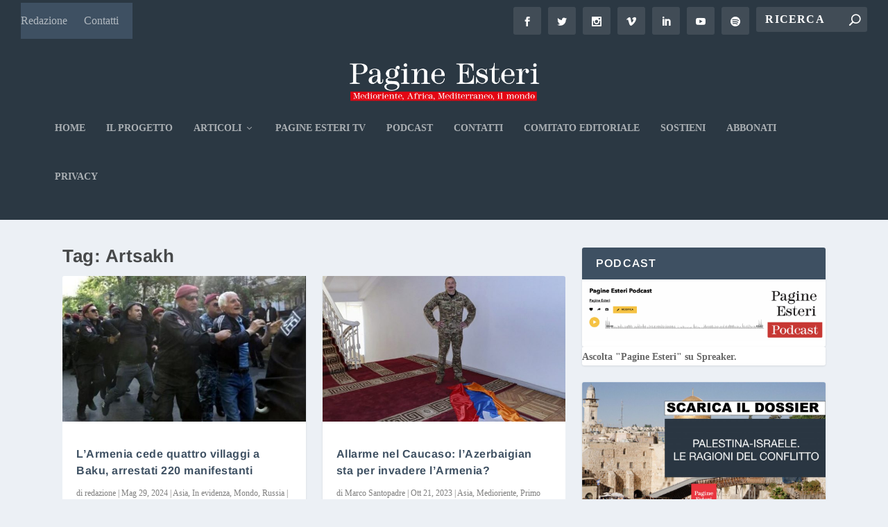

--- FILE ---
content_type: text/html; charset=UTF-8
request_url: https://pagineesteri.it/etichetta/artsakh/
body_size: 25535
content:
<!DOCTYPE html>
<!--[if IE 6]>
<html id="ie6" lang="it-IT">
<![endif]-->
<!--[if IE 7]>
<html id="ie7" lang="it-IT">
<![endif]-->
<!--[if IE 8]>
<html id="ie8" lang="it-IT">
<![endif]-->
<!--[if !(IE 6) | !(IE 7) | !(IE 8)  ]><!-->
<html lang="it-IT">
<!--<![endif]-->
<head>
	<meta charset="UTF-8" />
			
	<meta http-equiv="X-UA-Compatible" content="IE=edge">
	<link rel="pingback" href="https://pagineesteri.it/xmlrpc.php" />

		<!--[if lt IE 9]>
	<script data-jetpack-boost="ignore" src="https://pagineesteri.it/wp-content/themes/Extra/scripts/ext/html5.js" type="text/javascript"></script>
	<![endif]-->

	

	<link rel="dns-prefetch" href="//cdn.hu-manity.co" />
		<!-- Cookie Compliance -->
		
		<link rel="preconnect" href="https://fonts.gstatic.com" crossorigin /><meta name='robots' content='index, follow, max-image-preview:large, max-snippet:-1, max-video-preview:-1' />

	<!-- This site is optimized with the Yoast SEO Premium plugin v26.8 (Yoast SEO v26.8) - https://yoast.com/product/yoast-seo-premium-wordpress/ -->
	<title>Artsakh Archivi - Pagine Esteri</title>
	<link rel="canonical" href="https://pagineesteri.it/etichetta/artsakh/" />
	<meta property="og:locale" content="it_IT" />
	<meta property="og:type" content="article" />
	<meta property="og:title" content="Artsakh Archivi" />
	<meta property="og:url" content="https://pagineesteri.it/etichetta/artsakh/" />
	<meta property="og:site_name" content="Pagine Esteri" />
	<meta property="og:image" content="https://pagineesteri.it/wp-content/uploads/2023/06/Logo-Pagine-Esteri-1200x675-3.png" />
	<meta property="og:image:width" content="5001" />
	<meta property="og:image:height" content="2420" />
	<meta property="og:image:type" content="image/png" />
	<meta name="twitter:card" content="summary_large_image" />
	<meta name="twitter:site" content="@PagineEsteri" />
	<script data-jetpack-boost="ignore" type="application/ld+json" class="yoast-schema-graph">{"@context":"https://schema.org","@graph":[{"@type":"CollectionPage","@id":"https://pagineesteri.it/etichetta/artsakh/","url":"https://pagineesteri.it/etichetta/artsakh/","name":"Artsakh Archivi - Pagine Esteri","isPartOf":{"@id":"https://pagineesteri.it/#website"},"primaryImageOfPage":{"@id":"https://pagineesteri.it/etichetta/artsakh/#primaryimage"},"image":{"@id":"https://pagineesteri.it/etichetta/artsakh/#primaryimage"},"thumbnailUrl":"https://pagineesteri.it/wp-content/uploads/2024/05/Erevan.jpg","breadcrumb":{"@id":"https://pagineesteri.it/etichetta/artsakh/#breadcrumb"},"inLanguage":"it-IT"},{"@type":"ImageObject","inLanguage":"it-IT","@id":"https://pagineesteri.it/etichetta/artsakh/#primaryimage","url":"https://pagineesteri.it/wp-content/uploads/2024/05/Erevan.jpg","contentUrl":"https://pagineesteri.it/wp-content/uploads/2024/05/Erevan.jpg","width":640,"height":432},{"@type":"BreadcrumbList","@id":"https://pagineesteri.it/etichetta/artsakh/#breadcrumb","itemListElement":[{"@type":"ListItem","position":1,"name":"Home","item":"https://pagineesteri.it/"},{"@type":"ListItem","position":2,"name":"Artsakh"}]},{"@type":"WebSite","@id":"https://pagineesteri.it/#website","url":"https://pagineesteri.it/","name":"Pagine Esteri","description":"L&#039;informazione indipendente che legge tra le righe del mondo","publisher":{"@id":"https://pagineesteri.it/#organization"},"potentialAction":[{"@type":"SearchAction","target":{"@type":"EntryPoint","urlTemplate":"https://pagineesteri.it/?s={search_term_string}"},"query-input":{"@type":"PropertyValueSpecification","valueRequired":true,"valueName":"search_term_string"}}],"inLanguage":"it-IT"},{"@type":"Organization","@id":"https://pagineesteri.it/#organization","name":"Pagine Esteri","url":"https://pagineesteri.it/","logo":{"@type":"ImageObject","inLanguage":"it-IT","@id":"https://pagineesteri.it/#/schema/logo/image/","url":"https://pagineesteri.it/wp-content/uploads/2021/04/Logo-Pagine-Esteri-Nero.png","contentUrl":"https://pagineesteri.it/wp-content/uploads/2021/04/Logo-Pagine-Esteri-Nero.png","width":1764,"height":373,"caption":"Pagine Esteri"},"image":{"@id":"https://pagineesteri.it/#/schema/logo/image/"},"sameAs":["https://www.facebook.com/pagineesteri","https://x.com/PagineEsteri","https://www.instagram.com/pagineesteri/","https://www.linkedin.com/company/pagine-esteri/"]}]}</script>
	<!-- / Yoast SEO Premium plugin. -->


<link rel='dns-prefetch' href='//js.stripe.com' />
<link rel='dns-prefetch' href='//www.googletagmanager.com' />
<link rel='dns-prefetch' href='//stats.wp.com' />
<link rel='dns-prefetch' href='//pagead2.googlesyndication.com' />
<link rel='preconnect' href='//c0.wp.com' />
<link rel="alternate" type="application/rss+xml" title="Pagine Esteri &raquo; Feed" href="https://pagineesteri.it/feed/" />
<link rel="alternate" type="application/rss+xml" title="Pagine Esteri &raquo; Artsakh Feed del tag" href="https://pagineesteri.it/etichetta/artsakh/feed/" />
<meta content="Extra v.4.27.5" name="generator"/><link rel='stylesheet' id='all-css-62dcc74b8d5053b15281618ebca3b368' href='https://pagineesteri.it/wp-content/boost-cache/static/ed4f2c67f3.min.css' type='text/css' media='all' />
<link rel='stylesheet' id='popup-maker-site-css' href='//pagineesteri.it/wp-content/uploads/pum/pum-site-styles.css?generated=1755512841&#038;ver=1.21.5' media='all' />

<!-- Snippet del tag Google (gtag.js) aggiunto di Site Kit -->
<!-- Snippet Google Analytics aggiunto di Site Kit -->


<link rel="https://api.w.org/" href="https://pagineesteri.it/wp-json/" /><link rel="alternate" title="JSON" type="application/json" href="https://pagineesteri.it/wp-json/wp/v2/tags/1726" /><link rel="EditURI" type="application/rsd+xml" title="RSD" href="https://pagineesteri.it/xmlrpc.php?rsd" />


<!-- This site is using AdRotate v5.17.2 to display their advertisements - https://ajdg.solutions/ -->
<!-- AdRotate CSS -->
<style type="text/css" media="screen">
	.g { margin:0px; padding:0px; overflow:hidden; line-height:1; zoom:1; }
	.g img { height:auto; }
	.g-col { position:relative; float:left; }
	.g-col:first-child { margin-left: 0; }
	.g-col:last-child { margin-right: 0; }
	.g-1 { margin:10px;  }
	.g-2 { margin:10px;  }
	@media only screen and (max-width: 480px) {
		.g-col, .g-dyn, .g-single { width:100%; margin-left:0; margin-right:0; }
	}
</style>
<!-- /AdRotate CSS -->

<meta name="generator" content="Site Kit by Google 1.171.0" /> <style media="screen">

		.simplesocialbuttons.simplesocialbuttons_inline .ssb-fb-like, .simplesocialbuttons.simplesocialbuttons_inline amp-facebook-like {
	  margin: ;
	}
		 /*inline margin*/
	
	
	
	
	
		.simplesocialbuttons.simplesocialbuttons_inline.simplesocial-round-icon button{
	  margin: ;
	}

	
			 /*margin-digbar*/

	
	
	
	
	
	
	
</style>

<!-- Open Graph Meta Tags generated by Simple Social Buttons 6.2.0 -->
<meta property="og:title" content="L&#8217;Armenia cede quattro villaggi a Baku, arrestati 220 manifestanti - Pagine Esteri" />
<meta property="og:type" content="website" />
<meta property="og:description" content="Massicce proteste contro il premier Nikol Pashinyan dopo la restituzione di quattro villaggi all&#039;Azerbaigian. La polizia usa la mano dura" />
<meta property="og:url" content="https://pagineesteri.it/2024/05/29/asia/larmenia-cede-quattro-villaggi-a-baku-arrestati-220-manifestanti/" />
<meta property="og:site_name" content="Pagine Esteri" />
<meta property="og:image" content="https://pagineesteri.it/wp-content/uploads/2024/05/Erevan.jpg" />
<meta name="twitter:card" content="summary_large_image" />
<meta name="twitter:description" content="Massicce proteste contro il premier Nikol Pashinyan dopo la restituzione di quattro villaggi all'Azerbaigian. La polizia usa la mano dura" />
<meta name="twitter:title" content="L&#8217;Armenia cede quattro villaggi a Baku, arrestati 220 manifestanti - Pagine Esteri" />
<meta property="twitter:image" content="https://pagineesteri.it/wp-content/uploads/2024/05/Erevan.jpg" />
	<style>img#wpstats{display:none}</style>
		<meta name="viewport" content="width=device-width, initial-scale=1.0, maximum-scale=1.0, user-scalable=1" />
<!-- Meta tag Google AdSense aggiunti di Site Kit -->
<meta name="google-adsense-platform-account" content="ca-host-pub-2644536267352236">
<meta name="google-adsense-platform-domain" content="sitekit.withgoogle.com">
<!-- Fine dei meta tag Google AdSense aggiunti di Site Kit -->
      <meta name="onesignal" content="wordpress-plugin"/>
            

<!-- Snippet Google AdSense aggiunto di Site Kit -->


<!-- Termina lo snippet Google AdSense aggiunto di Site Kit -->
<link rel="icon" href="https://pagineesteri.it/wp-content/uploads/2025/04/Nuovo-logo-PE-icona-sito-150x150.png" sizes="32x32" />
<link rel="icon" href="https://pagineesteri.it/wp-content/uploads/2025/04/Nuovo-logo-PE-icona-sito-300x300.png" sizes="192x192" />
<link rel="apple-touch-icon" href="https://pagineesteri.it/wp-content/uploads/2025/04/Nuovo-logo-PE-icona-sito-300x300.png" />
<meta name="msapplication-TileImage" content="https://pagineesteri.it/wp-content/uploads/2025/04/Nuovo-logo-PE-icona-sito-300x300.png" />
<link rel="stylesheet" id="et-core-unified-14-cached-inline-styles" href="https://pagineesteri.it/wp-content/et-cache/14/et-core-unified-14.min.css?ver=1766058742" /><link rel="stylesheet" id="et-core-unified-cpt-deferred-14-cached-inline-styles" href="https://pagineesteri.it/wp-content/et-cache/14/et-core-unified-cpt-deferred-14.min.css?ver=1766095484" /><style id='wp-block-heading-inline-css'>
h1:where(.wp-block-heading).has-background,h2:where(.wp-block-heading).has-background,h3:where(.wp-block-heading).has-background,h4:where(.wp-block-heading).has-background,h5:where(.wp-block-heading).has-background,h6:where(.wp-block-heading).has-background{padding:1.25em 2.375em}h1.has-text-align-left[style*=writing-mode]:where([style*=vertical-lr]),h1.has-text-align-right[style*=writing-mode]:where([style*=vertical-rl]),h2.has-text-align-left[style*=writing-mode]:where([style*=vertical-lr]),h2.has-text-align-right[style*=writing-mode]:where([style*=vertical-rl]),h3.has-text-align-left[style*=writing-mode]:where([style*=vertical-lr]),h3.has-text-align-right[style*=writing-mode]:where([style*=vertical-rl]),h4.has-text-align-left[style*=writing-mode]:where([style*=vertical-lr]),h4.has-text-align-right[style*=writing-mode]:where([style*=vertical-rl]),h5.has-text-align-left[style*=writing-mode]:where([style*=vertical-lr]),h5.has-text-align-right[style*=writing-mode]:where([style*=vertical-rl]),h6.has-text-align-left[style*=writing-mode]:where([style*=vertical-lr]),h6.has-text-align-right[style*=writing-mode]:where([style*=vertical-rl]){rotate:180deg}
/*# sourceURL=https://pagineesteri.it/wp-includes/blocks/heading/style.min.css */
</style>
<style id='wp-block-image-inline-css'>
.wp-block-image>a,.wp-block-image>figure>a{display:inline-block}.wp-block-image img{box-sizing:border-box;height:auto;max-width:100%;vertical-align:bottom}@media not (prefers-reduced-motion){.wp-block-image img.hide{visibility:hidden}.wp-block-image img.show{animation:show-content-image .4s}}.wp-block-image[style*=border-radius] img,.wp-block-image[style*=border-radius]>a{border-radius:inherit}.wp-block-image.has-custom-border img{box-sizing:border-box}.wp-block-image.aligncenter{text-align:center}.wp-block-image.alignfull>a,.wp-block-image.alignwide>a{width:100%}.wp-block-image.alignfull img,.wp-block-image.alignwide img{height:auto;width:100%}.wp-block-image .aligncenter,.wp-block-image .alignleft,.wp-block-image .alignright,.wp-block-image.aligncenter,.wp-block-image.alignleft,.wp-block-image.alignright{display:table}.wp-block-image .aligncenter>figcaption,.wp-block-image .alignleft>figcaption,.wp-block-image .alignright>figcaption,.wp-block-image.aligncenter>figcaption,.wp-block-image.alignleft>figcaption,.wp-block-image.alignright>figcaption{caption-side:bottom;display:table-caption}.wp-block-image .alignleft{float:left;margin:.5em 1em .5em 0}.wp-block-image .alignright{float:right;margin:.5em 0 .5em 1em}.wp-block-image .aligncenter{margin-left:auto;margin-right:auto}.wp-block-image :where(figcaption){margin-bottom:1em;margin-top:.5em}.wp-block-image.is-style-circle-mask img{border-radius:9999px}@supports ((-webkit-mask-image:none) or (mask-image:none)) or (-webkit-mask-image:none){.wp-block-image.is-style-circle-mask img{border-radius:0;-webkit-mask-image:url('data:image/svg+xml;utf8,<svg viewBox="0 0 100 100" xmlns="http://www.w3.org/2000/svg"><circle cx="50" cy="50" r="50"/></svg>');mask-image:url('data:image/svg+xml;utf8,<svg viewBox="0 0 100 100" xmlns="http://www.w3.org/2000/svg"><circle cx="50" cy="50" r="50"/></svg>');mask-mode:alpha;-webkit-mask-position:center;mask-position:center;-webkit-mask-repeat:no-repeat;mask-repeat:no-repeat;-webkit-mask-size:contain;mask-size:contain}}:root :where(.wp-block-image.is-style-rounded img,.wp-block-image .is-style-rounded img){border-radius:9999px}.wp-block-image figure{margin:0}.wp-lightbox-container{display:flex;flex-direction:column;position:relative}.wp-lightbox-container img{cursor:zoom-in}.wp-lightbox-container img:hover+button{opacity:1}.wp-lightbox-container button{align-items:center;backdrop-filter:blur(16px) saturate(180%);background-color:#5a5a5a40;border:none;border-radius:4px;cursor:zoom-in;display:flex;height:20px;justify-content:center;opacity:0;padding:0;position:absolute;right:16px;text-align:center;top:16px;width:20px;z-index:100}@media not (prefers-reduced-motion){.wp-lightbox-container button{transition:opacity .2s ease}}.wp-lightbox-container button:focus-visible{outline:3px auto #5a5a5a40;outline:3px auto -webkit-focus-ring-color;outline-offset:3px}.wp-lightbox-container button:hover{cursor:pointer;opacity:1}.wp-lightbox-container button:focus{opacity:1}.wp-lightbox-container button:focus,.wp-lightbox-container button:hover,.wp-lightbox-container button:not(:hover):not(:active):not(.has-background){background-color:#5a5a5a40;border:none}.wp-lightbox-overlay{box-sizing:border-box;cursor:zoom-out;height:100vh;left:0;overflow:hidden;position:fixed;top:0;visibility:hidden;width:100%;z-index:100000}.wp-lightbox-overlay .close-button{align-items:center;cursor:pointer;display:flex;justify-content:center;min-height:40px;min-width:40px;padding:0;position:absolute;right:calc(env(safe-area-inset-right) + 16px);top:calc(env(safe-area-inset-top) + 16px);z-index:5000000}.wp-lightbox-overlay .close-button:focus,.wp-lightbox-overlay .close-button:hover,.wp-lightbox-overlay .close-button:not(:hover):not(:active):not(.has-background){background:none;border:none}.wp-lightbox-overlay .lightbox-image-container{height:var(--wp--lightbox-container-height);left:50%;overflow:hidden;position:absolute;top:50%;transform:translate(-50%,-50%);transform-origin:top left;width:var(--wp--lightbox-container-width);z-index:9999999999}.wp-lightbox-overlay .wp-block-image{align-items:center;box-sizing:border-box;display:flex;height:100%;justify-content:center;margin:0;position:relative;transform-origin:0 0;width:100%;z-index:3000000}.wp-lightbox-overlay .wp-block-image img{height:var(--wp--lightbox-image-height);min-height:var(--wp--lightbox-image-height);min-width:var(--wp--lightbox-image-width);width:var(--wp--lightbox-image-width)}.wp-lightbox-overlay .wp-block-image figcaption{display:none}.wp-lightbox-overlay button{background:none;border:none}.wp-lightbox-overlay .scrim{background-color:#fff;height:100%;opacity:.9;position:absolute;width:100%;z-index:2000000}.wp-lightbox-overlay.active{visibility:visible}@media not (prefers-reduced-motion){.wp-lightbox-overlay.active{animation:turn-on-visibility .25s both}.wp-lightbox-overlay.active img{animation:turn-on-visibility .35s both}.wp-lightbox-overlay.show-closing-animation:not(.active){animation:turn-off-visibility .35s both}.wp-lightbox-overlay.show-closing-animation:not(.active) img{animation:turn-off-visibility .25s both}.wp-lightbox-overlay.zoom.active{animation:none;opacity:1;visibility:visible}.wp-lightbox-overlay.zoom.active .lightbox-image-container{animation:lightbox-zoom-in .4s}.wp-lightbox-overlay.zoom.active .lightbox-image-container img{animation:none}.wp-lightbox-overlay.zoom.active .scrim{animation:turn-on-visibility .4s forwards}.wp-lightbox-overlay.zoom.show-closing-animation:not(.active){animation:none}.wp-lightbox-overlay.zoom.show-closing-animation:not(.active) .lightbox-image-container{animation:lightbox-zoom-out .4s}.wp-lightbox-overlay.zoom.show-closing-animation:not(.active) .lightbox-image-container img{animation:none}.wp-lightbox-overlay.zoom.show-closing-animation:not(.active) .scrim{animation:turn-off-visibility .4s forwards}}@keyframes show-content-image{0%{visibility:hidden}99%{visibility:hidden}to{visibility:visible}}@keyframes turn-on-visibility{0%{opacity:0}to{opacity:1}}@keyframes turn-off-visibility{0%{opacity:1;visibility:visible}99%{opacity:0;visibility:visible}to{opacity:0;visibility:hidden}}@keyframes lightbox-zoom-in{0%{transform:translate(calc((-100vw + var(--wp--lightbox-scrollbar-width))/2 + var(--wp--lightbox-initial-left-position)),calc(-50vh + var(--wp--lightbox-initial-top-position))) scale(var(--wp--lightbox-scale))}to{transform:translate(-50%,-50%) scale(1)}}@keyframes lightbox-zoom-out{0%{transform:translate(-50%,-50%) scale(1);visibility:visible}99%{visibility:visible}to{transform:translate(calc((-100vw + var(--wp--lightbox-scrollbar-width))/2 + var(--wp--lightbox-initial-left-position)),calc(-50vh + var(--wp--lightbox-initial-top-position))) scale(var(--wp--lightbox-scale));visibility:hidden}}
/*# sourceURL=https://pagineesteri.it/wp-includes/blocks/image/style.min.css */
</style>
<style id='wp-block-image-theme-inline-css'>
:root :where(.wp-block-image figcaption){color:#555;font-size:13px;text-align:center}.is-dark-theme :root :where(.wp-block-image figcaption){color:#ffffffa6}.wp-block-image{margin:0 0 1em}
/*# sourceURL=https://pagineesteri.it/wp-includes/blocks/image/theme.min.css */
</style>
<style id='wp-block-latest-posts-inline-css'>
.wp-block-latest-posts{box-sizing:border-box}.wp-block-latest-posts.alignleft{margin-right:2em}.wp-block-latest-posts.alignright{margin-left:2em}.wp-block-latest-posts.wp-block-latest-posts__list{list-style:none}.wp-block-latest-posts.wp-block-latest-posts__list li{clear:both;overflow-wrap:break-word}.wp-block-latest-posts.is-grid{display:flex;flex-wrap:wrap}.wp-block-latest-posts.is-grid li{margin:0 1.25em 1.25em 0;width:100%}@media (min-width:600px){.wp-block-latest-posts.columns-2 li{width:calc(50% - .625em)}.wp-block-latest-posts.columns-2 li:nth-child(2n){margin-right:0}.wp-block-latest-posts.columns-3 li{width:calc(33.33333% - .83333em)}.wp-block-latest-posts.columns-3 li:nth-child(3n){margin-right:0}.wp-block-latest-posts.columns-4 li{width:calc(25% - .9375em)}.wp-block-latest-posts.columns-4 li:nth-child(4n){margin-right:0}.wp-block-latest-posts.columns-5 li{width:calc(20% - 1em)}.wp-block-latest-posts.columns-5 li:nth-child(5n){margin-right:0}.wp-block-latest-posts.columns-6 li{width:calc(16.66667% - 1.04167em)}.wp-block-latest-posts.columns-6 li:nth-child(6n){margin-right:0}}:root :where(.wp-block-latest-posts.is-grid){padding:0}:root :where(.wp-block-latest-posts.wp-block-latest-posts__list){padding-left:0}.wp-block-latest-posts__post-author,.wp-block-latest-posts__post-date{display:block;font-size:.8125em}.wp-block-latest-posts__post-excerpt,.wp-block-latest-posts__post-full-content{margin-bottom:1em;margin-top:.5em}.wp-block-latest-posts__featured-image a{display:inline-block}.wp-block-latest-posts__featured-image img{height:auto;max-width:100%;width:auto}.wp-block-latest-posts__featured-image.alignleft{float:left;margin-right:1em}.wp-block-latest-posts__featured-image.alignright{float:right;margin-left:1em}.wp-block-latest-posts__featured-image.aligncenter{margin-bottom:1em;text-align:center}
/*# sourceURL=https://pagineesteri.it/wp-includes/blocks/latest-posts/style.min.css */
</style>
<style id='wp-block-list-inline-css'>
ol,ul{box-sizing:border-box}:root :where(.wp-block-list.has-background){padding:1.25em 2.375em}
/*# sourceURL=https://pagineesteri.it/wp-includes/blocks/list/style.min.css */
</style>
<style id='wp-block-embed-inline-css'>
.wp-block-embed.alignleft,.wp-block-embed.alignright,.wp-block[data-align=left]>[data-type="core/embed"],.wp-block[data-align=right]>[data-type="core/embed"]{max-width:360px;width:100%}.wp-block-embed.alignleft .wp-block-embed__wrapper,.wp-block-embed.alignright .wp-block-embed__wrapper,.wp-block[data-align=left]>[data-type="core/embed"] .wp-block-embed__wrapper,.wp-block[data-align=right]>[data-type="core/embed"] .wp-block-embed__wrapper{min-width:280px}.wp-block-cover .wp-block-embed{min-height:240px;min-width:320px}.wp-block-embed{overflow-wrap:break-word}.wp-block-embed :where(figcaption){margin-bottom:1em;margin-top:.5em}.wp-block-embed iframe{max-width:100%}.wp-block-embed__wrapper{position:relative}.wp-embed-responsive .wp-has-aspect-ratio .wp-block-embed__wrapper:before{content:"";display:block;padding-top:50%}.wp-embed-responsive .wp-has-aspect-ratio iframe{bottom:0;height:100%;left:0;position:absolute;right:0;top:0;width:100%}.wp-embed-responsive .wp-embed-aspect-21-9 .wp-block-embed__wrapper:before{padding-top:42.85%}.wp-embed-responsive .wp-embed-aspect-18-9 .wp-block-embed__wrapper:before{padding-top:50%}.wp-embed-responsive .wp-embed-aspect-16-9 .wp-block-embed__wrapper:before{padding-top:56.25%}.wp-embed-responsive .wp-embed-aspect-4-3 .wp-block-embed__wrapper:before{padding-top:75%}.wp-embed-responsive .wp-embed-aspect-1-1 .wp-block-embed__wrapper:before{padding-top:100%}.wp-embed-responsive .wp-embed-aspect-9-16 .wp-block-embed__wrapper:before{padding-top:177.77%}.wp-embed-responsive .wp-embed-aspect-1-2 .wp-block-embed__wrapper:before{padding-top:200%}
/*# sourceURL=https://pagineesteri.it/wp-includes/blocks/embed/style.min.css */
</style>
<style id='wp-block-embed-theme-inline-css'>
.wp-block-embed :where(figcaption){color:#555;font-size:13px;text-align:center}.is-dark-theme .wp-block-embed :where(figcaption){color:#ffffffa6}.wp-block-embed{margin:0 0 1em}
/*# sourceURL=https://pagineesteri.it/wp-includes/blocks/embed/theme.min.css */
</style>
<style id='wp-block-paragraph-inline-css'>
.is-small-text{font-size:.875em}.is-regular-text{font-size:1em}.is-large-text{font-size:2.25em}.is-larger-text{font-size:3em}.has-drop-cap:not(:focus):first-letter{float:left;font-size:8.4em;font-style:normal;font-weight:100;line-height:.68;margin:.05em .1em 0 0;text-transform:uppercase}body.rtl .has-drop-cap:not(:focus):first-letter{float:none;margin-left:.1em}p.has-drop-cap.has-background{overflow:hidden}:root :where(p.has-background){padding:1.25em 2.375em}:where(p.has-text-color:not(.has-link-color)) a{color:inherit}p.has-text-align-left[style*="writing-mode:vertical-lr"],p.has-text-align-right[style*="writing-mode:vertical-rl"]{rotate:180deg}
/*# sourceURL=https://pagineesteri.it/wp-includes/blocks/paragraph/style.min.css */
</style>
<style id='global-styles-inline-css'>
:root{--wp--preset--aspect-ratio--square: 1;--wp--preset--aspect-ratio--4-3: 4/3;--wp--preset--aspect-ratio--3-4: 3/4;--wp--preset--aspect-ratio--3-2: 3/2;--wp--preset--aspect-ratio--2-3: 2/3;--wp--preset--aspect-ratio--16-9: 16/9;--wp--preset--aspect-ratio--9-16: 9/16;--wp--preset--color--black: #000000;--wp--preset--color--cyan-bluish-gray: #abb8c3;--wp--preset--color--white: #ffffff;--wp--preset--color--pale-pink: #f78da7;--wp--preset--color--vivid-red: #cf2e2e;--wp--preset--color--luminous-vivid-orange: #ff6900;--wp--preset--color--luminous-vivid-amber: #fcb900;--wp--preset--color--light-green-cyan: #7bdcb5;--wp--preset--color--vivid-green-cyan: #00d084;--wp--preset--color--pale-cyan-blue: #8ed1fc;--wp--preset--color--vivid-cyan-blue: #0693e3;--wp--preset--color--vivid-purple: #9b51e0;--wp--preset--gradient--vivid-cyan-blue-to-vivid-purple: linear-gradient(135deg,rgb(6,147,227) 0%,rgb(155,81,224) 100%);--wp--preset--gradient--light-green-cyan-to-vivid-green-cyan: linear-gradient(135deg,rgb(122,220,180) 0%,rgb(0,208,130) 100%);--wp--preset--gradient--luminous-vivid-amber-to-luminous-vivid-orange: linear-gradient(135deg,rgb(252,185,0) 0%,rgb(255,105,0) 100%);--wp--preset--gradient--luminous-vivid-orange-to-vivid-red: linear-gradient(135deg,rgb(255,105,0) 0%,rgb(207,46,46) 100%);--wp--preset--gradient--very-light-gray-to-cyan-bluish-gray: linear-gradient(135deg,rgb(238,238,238) 0%,rgb(169,184,195) 100%);--wp--preset--gradient--cool-to-warm-spectrum: linear-gradient(135deg,rgb(74,234,220) 0%,rgb(151,120,209) 20%,rgb(207,42,186) 40%,rgb(238,44,130) 60%,rgb(251,105,98) 80%,rgb(254,248,76) 100%);--wp--preset--gradient--blush-light-purple: linear-gradient(135deg,rgb(255,206,236) 0%,rgb(152,150,240) 100%);--wp--preset--gradient--blush-bordeaux: linear-gradient(135deg,rgb(254,205,165) 0%,rgb(254,45,45) 50%,rgb(107,0,62) 100%);--wp--preset--gradient--luminous-dusk: linear-gradient(135deg,rgb(255,203,112) 0%,rgb(199,81,192) 50%,rgb(65,88,208) 100%);--wp--preset--gradient--pale-ocean: linear-gradient(135deg,rgb(255,245,203) 0%,rgb(182,227,212) 50%,rgb(51,167,181) 100%);--wp--preset--gradient--electric-grass: linear-gradient(135deg,rgb(202,248,128) 0%,rgb(113,206,126) 100%);--wp--preset--gradient--midnight: linear-gradient(135deg,rgb(2,3,129) 0%,rgb(40,116,252) 100%);--wp--preset--font-size--small: 13px;--wp--preset--font-size--medium: 20px;--wp--preset--font-size--large: 36px;--wp--preset--font-size--x-large: 42px;--wp--preset--spacing--20: 0.44rem;--wp--preset--spacing--30: 0.67rem;--wp--preset--spacing--40: 1rem;--wp--preset--spacing--50: 1.5rem;--wp--preset--spacing--60: 2.25rem;--wp--preset--spacing--70: 3.38rem;--wp--preset--spacing--80: 5.06rem;--wp--preset--shadow--natural: 6px 6px 9px rgba(0, 0, 0, 0.2);--wp--preset--shadow--deep: 12px 12px 50px rgba(0, 0, 0, 0.4);--wp--preset--shadow--sharp: 6px 6px 0px rgba(0, 0, 0, 0.2);--wp--preset--shadow--outlined: 6px 6px 0px -3px rgb(255, 255, 255), 6px 6px rgb(0, 0, 0);--wp--preset--shadow--crisp: 6px 6px 0px rgb(0, 0, 0);}:root { --wp--style--global--content-size: 856px;--wp--style--global--wide-size: 1280px; }:where(body) { margin: 0; }.wp-site-blocks > .alignleft { float: left; margin-right: 2em; }.wp-site-blocks > .alignright { float: right; margin-left: 2em; }.wp-site-blocks > .aligncenter { justify-content: center; margin-left: auto; margin-right: auto; }:where(.is-layout-flex){gap: 0.5em;}:where(.is-layout-grid){gap: 0.5em;}.is-layout-flow > .alignleft{float: left;margin-inline-start: 0;margin-inline-end: 2em;}.is-layout-flow > .alignright{float: right;margin-inline-start: 2em;margin-inline-end: 0;}.is-layout-flow > .aligncenter{margin-left: auto !important;margin-right: auto !important;}.is-layout-constrained > .alignleft{float: left;margin-inline-start: 0;margin-inline-end: 2em;}.is-layout-constrained > .alignright{float: right;margin-inline-start: 2em;margin-inline-end: 0;}.is-layout-constrained > .aligncenter{margin-left: auto !important;margin-right: auto !important;}.is-layout-constrained > :where(:not(.alignleft):not(.alignright):not(.alignfull)){max-width: var(--wp--style--global--content-size);margin-left: auto !important;margin-right: auto !important;}.is-layout-constrained > .alignwide{max-width: var(--wp--style--global--wide-size);}body .is-layout-flex{display: flex;}.is-layout-flex{flex-wrap: wrap;align-items: center;}.is-layout-flex > :is(*, div){margin: 0;}body .is-layout-grid{display: grid;}.is-layout-grid > :is(*, div){margin: 0;}body{padding-top: 0px;padding-right: 0px;padding-bottom: 0px;padding-left: 0px;}:root :where(.wp-element-button, .wp-block-button__link){background-color: #32373c;border-width: 0;color: #fff;font-family: inherit;font-size: inherit;font-style: inherit;font-weight: inherit;letter-spacing: inherit;line-height: inherit;padding-top: calc(0.667em + 2px);padding-right: calc(1.333em + 2px);padding-bottom: calc(0.667em + 2px);padding-left: calc(1.333em + 2px);text-decoration: none;text-transform: inherit;}.has-black-color{color: var(--wp--preset--color--black) !important;}.has-cyan-bluish-gray-color{color: var(--wp--preset--color--cyan-bluish-gray) !important;}.has-white-color{color: var(--wp--preset--color--white) !important;}.has-pale-pink-color{color: var(--wp--preset--color--pale-pink) !important;}.has-vivid-red-color{color: var(--wp--preset--color--vivid-red) !important;}.has-luminous-vivid-orange-color{color: var(--wp--preset--color--luminous-vivid-orange) !important;}.has-luminous-vivid-amber-color{color: var(--wp--preset--color--luminous-vivid-amber) !important;}.has-light-green-cyan-color{color: var(--wp--preset--color--light-green-cyan) !important;}.has-vivid-green-cyan-color{color: var(--wp--preset--color--vivid-green-cyan) !important;}.has-pale-cyan-blue-color{color: var(--wp--preset--color--pale-cyan-blue) !important;}.has-vivid-cyan-blue-color{color: var(--wp--preset--color--vivid-cyan-blue) !important;}.has-vivid-purple-color{color: var(--wp--preset--color--vivid-purple) !important;}.has-black-background-color{background-color: var(--wp--preset--color--black) !important;}.has-cyan-bluish-gray-background-color{background-color: var(--wp--preset--color--cyan-bluish-gray) !important;}.has-white-background-color{background-color: var(--wp--preset--color--white) !important;}.has-pale-pink-background-color{background-color: var(--wp--preset--color--pale-pink) !important;}.has-vivid-red-background-color{background-color: var(--wp--preset--color--vivid-red) !important;}.has-luminous-vivid-orange-background-color{background-color: var(--wp--preset--color--luminous-vivid-orange) !important;}.has-luminous-vivid-amber-background-color{background-color: var(--wp--preset--color--luminous-vivid-amber) !important;}.has-light-green-cyan-background-color{background-color: var(--wp--preset--color--light-green-cyan) !important;}.has-vivid-green-cyan-background-color{background-color: var(--wp--preset--color--vivid-green-cyan) !important;}.has-pale-cyan-blue-background-color{background-color: var(--wp--preset--color--pale-cyan-blue) !important;}.has-vivid-cyan-blue-background-color{background-color: var(--wp--preset--color--vivid-cyan-blue) !important;}.has-vivid-purple-background-color{background-color: var(--wp--preset--color--vivid-purple) !important;}.has-black-border-color{border-color: var(--wp--preset--color--black) !important;}.has-cyan-bluish-gray-border-color{border-color: var(--wp--preset--color--cyan-bluish-gray) !important;}.has-white-border-color{border-color: var(--wp--preset--color--white) !important;}.has-pale-pink-border-color{border-color: var(--wp--preset--color--pale-pink) !important;}.has-vivid-red-border-color{border-color: var(--wp--preset--color--vivid-red) !important;}.has-luminous-vivid-orange-border-color{border-color: var(--wp--preset--color--luminous-vivid-orange) !important;}.has-luminous-vivid-amber-border-color{border-color: var(--wp--preset--color--luminous-vivid-amber) !important;}.has-light-green-cyan-border-color{border-color: var(--wp--preset--color--light-green-cyan) !important;}.has-vivid-green-cyan-border-color{border-color: var(--wp--preset--color--vivid-green-cyan) !important;}.has-pale-cyan-blue-border-color{border-color: var(--wp--preset--color--pale-cyan-blue) !important;}.has-vivid-cyan-blue-border-color{border-color: var(--wp--preset--color--vivid-cyan-blue) !important;}.has-vivid-purple-border-color{border-color: var(--wp--preset--color--vivid-purple) !important;}.has-vivid-cyan-blue-to-vivid-purple-gradient-background{background: var(--wp--preset--gradient--vivid-cyan-blue-to-vivid-purple) !important;}.has-light-green-cyan-to-vivid-green-cyan-gradient-background{background: var(--wp--preset--gradient--light-green-cyan-to-vivid-green-cyan) !important;}.has-luminous-vivid-amber-to-luminous-vivid-orange-gradient-background{background: var(--wp--preset--gradient--luminous-vivid-amber-to-luminous-vivid-orange) !important;}.has-luminous-vivid-orange-to-vivid-red-gradient-background{background: var(--wp--preset--gradient--luminous-vivid-orange-to-vivid-red) !important;}.has-very-light-gray-to-cyan-bluish-gray-gradient-background{background: var(--wp--preset--gradient--very-light-gray-to-cyan-bluish-gray) !important;}.has-cool-to-warm-spectrum-gradient-background{background: var(--wp--preset--gradient--cool-to-warm-spectrum) !important;}.has-blush-light-purple-gradient-background{background: var(--wp--preset--gradient--blush-light-purple) !important;}.has-blush-bordeaux-gradient-background{background: var(--wp--preset--gradient--blush-bordeaux) !important;}.has-luminous-dusk-gradient-background{background: var(--wp--preset--gradient--luminous-dusk) !important;}.has-pale-ocean-gradient-background{background: var(--wp--preset--gradient--pale-ocean) !important;}.has-electric-grass-gradient-background{background: var(--wp--preset--gradient--electric-grass) !important;}.has-midnight-gradient-background{background: var(--wp--preset--gradient--midnight) !important;}.has-small-font-size{font-size: var(--wp--preset--font-size--small) !important;}.has-medium-font-size{font-size: var(--wp--preset--font-size--medium) !important;}.has-large-font-size{font-size: var(--wp--preset--font-size--large) !important;}.has-x-large-font-size{font-size: var(--wp--preset--font-size--x-large) !important;}
/*# sourceURL=global-styles-inline-css */
</style>
<link rel='stylesheet' id='all-css-b86301cdf8224b431c7cfdc1a72fc81c' href='https://pagineesteri.it/wp-content/boost-cache/static/e5f974e5d2.min.css' type='text/css' media='all' />
</head>
<body class="archive tag tag-artsakh tag-1726 wp-theme-Extra cookies-not-set et_extra et_extra_layout et_fullwidth_secondary_nav et_fixed_nav et_pb_gutters3 et_primary_nav_dropdown_animation_Default et_secondary_nav_dropdown_animation_Default with_sidebar with_sidebar_right et_includes_sidebar et-db">
	<div id="page-container" class="page-container">
				<!-- Header -->
		<header class="header centered">
						<!-- #top-header -->
			<div id="top-header" style="">
				<div class="container">

					<!-- Secondary Nav -->
											<div id="et-secondary-nav" class="">
						<ul id="et-secondary-menu" class="nav"><li id="menu-item-428" class="menu-item menu-item-type-post_type menu-item-object-page menu-item-428"><a href="https://pagineesteri.it/redazione/">Redazione</a></li>
<li id="menu-item-426" class="menu-item menu-item-type-post_type menu-item-object-page menu-item-426"><a href="https://pagineesteri.it/contatti/">Contatti</a></li>
</ul>						</div>
					
					<!-- #et-info -->
					<div id="et-info">

						
						<!-- .et-extra-social-icons -->
						<ul class="et-extra-social-icons" style="">
																																														<li class="et-extra-social-icon facebook">
									<a href="https://www.facebook.com/pagineesteri/" class="et-extra-icon et-extra-icon-background-hover et-extra-icon-facebook"></a>
								</li>
																																															<li class="et-extra-social-icon twitter">
									<a href="https://twitter.com/PagineEsteri" class="et-extra-icon et-extra-icon-background-hover et-extra-icon-twitter"></a>
								</li>
																																																																																																																																																																																																										<li class="et-extra-social-icon instagram">
									<a href="https://www.instagram.com/pagineesteri/" class="et-extra-icon et-extra-icon-background-hover et-extra-icon-instagram"></a>
								</li>
																																																																														<li class="et-extra-social-icon vimeo">
									<a href="https://vimeo.com/pagineesteri" class="et-extra-icon et-extra-icon-background-hover et-extra-icon-vimeo"></a>
								</li>
																																															<li class="et-extra-social-icon linkedin">
									<a href="https://www.linkedin.com/company/pagine-esteri/" class="et-extra-icon et-extra-icon-background-hover et-extra-icon-linkedin"></a>
								</li>
																																																																																																																																																																											<li class="et-extra-social-icon youtube">
									<a href="https://www.youtube.com/channel/UCZ7c6LMsKNXBOSW1wSCsJjw" class="et-extra-icon et-extra-icon-background-hover et-extra-icon-youtube"></a>
								</li>
																																																																																																																																												<li class="et-extra-social-icon spotify">
									<a href="https://open.spotify.com/show/378N24AckfUpzKBxeSPinV" class="et-extra-icon et-extra-icon-background-hover et-extra-icon-spotify"></a>
								</li>
																																																				</ul>
						
						<!-- .et-top-search -->
												<div class="et-top-search" style="">
							<form role="search" class="et-search-form" method="get" action="https://pagineesteri.it/">
			<input type="search" class="et-search-field" placeholder="Ricerca" value="" name="s" title="Cercare:" />
			<button class="et-search-submit"></button>
		</form>						</div>
						
						<!-- cart -->
											</div>
				</div><!-- /.container -->
			</div><!-- /#top-header -->

			
			<!-- Main Header -->
			<div id="main-header-wrapper">
				<div id="main-header" data-fixed-height="60">
					<div class="container">
					<!-- ET Ad -->
						
						
						<!-- Logo -->
						<a class="logo" href="https://pagineesteri.it/" data-fixed-height="69">
							<img src="https://pagineesteri.it/wp-content/uploads/2021/04/Logo-Pagine-logo-1.png" width="503" height="168" alt="Pagine Esteri" id="logo" />
						</a>

						
						<!-- ET Navigation -->
						<div id="et-navigation">
							<ul id="et-menu" class="nav"><li id="menu-item-809" class="menu-item menu-item-type-post_type menu-item-object-page menu-item-home menu-item-809"><a href="https://pagineesteri.it/">Home</a></li>
<li id="menu-item-972" class="menu-item menu-item-type-post_type menu-item-object-page menu-item-972"><a href="https://pagineesteri.it/chi-siamo/">Il progetto</a></li>
<li id="menu-item-1022" class="menu-item menu-item-type-custom menu-item-object-custom menu-item-home menu-item-has-children mega-menu menu-item-has-children mega-menu-cols menu-item-1022"><a href="https://pagineesteri.it/">Articoli</a>
<ul class="sub-menu">
	<li id="menu-item-814" class="menu-item menu-item-type-taxonomy menu-item-object-category menu-item-814"><a href="https://pagineesteri.it/categoria/africa/">Africa</a></li>
	<li id="menu-item-21265" class="menu-item menu-item-type-taxonomy menu-item-object-category menu-item-21265"><a href="https://pagineesteri.it/categoria/america-latina/">America Latina</a></li>
	<li id="menu-item-21266" class="menu-item menu-item-type-taxonomy menu-item-object-category menu-item-21266"><a href="https://pagineesteri.it/categoria/asia/">Asia</a></li>
	<li id="menu-item-21267" class="menu-item menu-item-type-taxonomy menu-item-object-category menu-item-21267"><a href="https://pagineesteri.it/categoria/balcani/">Balcani</a></li>
	<li id="menu-item-808" class="menu-item menu-item-type-taxonomy menu-item-object-category menu-item-808"><a href="https://pagineesteri.it/categoria/medioriente/">Medioriente</a></li>
	<li id="menu-item-810" class="menu-item menu-item-type-taxonomy menu-item-object-category menu-item-810"><a href="https://pagineesteri.it/categoria/mediterraneo/">Mediterraneo</a></li>
	<li id="menu-item-811" class="menu-item menu-item-type-taxonomy menu-item-object-category menu-item-811"><a href="https://pagineesteri.it/categoria/mondo/">Mondo</a></li>
	<li id="menu-item-21268" class="menu-item menu-item-type-taxonomy menu-item-object-category menu-item-21268"><a href="https://pagineesteri.it/categoria/oriente/">Oriente</a></li>
	<li id="menu-item-21264" class="menu-item menu-item-type-taxonomy menu-item-object-category menu-item-21264"><a href="https://pagineesteri.it/categoria/mappamondo/">Mappamondo</a></li>
	<li id="menu-item-812" class="menu-item menu-item-type-taxonomy menu-item-object-category menu-item-812"><a href="https://pagineesteri.it/categoria/cultura/">Cultura</a></li>
	<li id="menu-item-813" class="menu-item menu-item-type-taxonomy menu-item-object-category menu-item-813"><a href="https://pagineesteri.it/categoria/documenti/">Documenti</a></li>
</ul>
</li>
<li id="menu-item-1259" class="menu-item menu-item-type-taxonomy menu-item-object-category menu-item-1259"><a href="https://pagineesteri.it/categoria/pagine-esteri-tv/">Pagine Esteri tv</a></li>
<li id="menu-item-1047" class="menu-item menu-item-type-post_type menu-item-object-page menu-item-1047"><a href="https://pagineesteri.it/podcast/">Podcast</a></li>
<li id="menu-item-434" class="menu-item menu-item-type-post_type menu-item-object-page menu-item-434"><a href="https://pagineesteri.it/contatti/">Contatti</a></li>
<li id="menu-item-10382" class="menu-item menu-item-type-post_type menu-item-object-page menu-item-10382"><a href="https://pagineesteri.it/comitato-editoriale/">Comitato Editoriale</a></li>
<li id="menu-item-26719" class="menu-item menu-item-type-post_type menu-item-object-page menu-item-26719"><a href="https://pagineesteri.it/sostienici/">Sostieni</a></li>
<li id="menu-item-13468" class="menu-item menu-item-type-custom menu-item-object-custom menu-item-13468"><a href="https://pagineesteri.it/abbonati-a-pagine-esteri/">Abbonati</a></li>
<li id="menu-item-15780" class="menu-item menu-item-type-post_type menu-item-object-page menu-item-privacy-policy menu-item-15780"><a rel="privacy-policy" href="https://pagineesteri.it/privacy/">Privacy</a></li>
</ul>							<div id="et-mobile-navigation">
			<span class="show-menu">
				<div class="show-menu-button">
					<span></span>
					<span></span>
					<span></span>
				</div>
				<p>Seleziona Pagina</p>
			</span>
			<nav>
			</nav>
		</div> <!-- /#et-mobile-navigation -->						</div><!-- /#et-navigation -->
					</div><!-- /.container -->
				</div><!-- /#main-header -->
			</div><!-- /#main-header-wrapper -->

		</header>

				
<div id="main-content">
	<div class="container">
		<div id="content-area" class="with_sidebar with_sidebar_right clearfix">
			<div class="et_pb_extra_column_main">
									<h1>Tag: <span>Artsakh</span></h1>
				
									<div class="et_pb_section et_pb_section_0 et_section_regular" >
				
				
				
				
				
				
				<div class="et_pb_row et_pb_row_0">
				<div class="et_pb_column et_pb_column_4_4 et_pb_column_0  et_pb_css_mix_blend_mode_passthrough et-last-child">
				
				
				
				
				
<div  class="posts-blog-feed-module post-module et_pb_extra_module masonry  et_pb_posts_blog_feed_masonry_0 paginated et_pb_extra_module" style="" data-current_page="1" data-et_column_type="" data-show_featured_image="1" data-show_author="1" data-show_categories="1" data-show_date="1" data-show_rating="1" data-show_more="1" data-show_comments="1" data-date_format="M j, Y" data-posts_per_page="12" data-order="desc" data-orderby="date" data-category_id="" data-content_length="excerpt" data-blog_feed_module_type="masonry" data-hover_overlay_icon="" data-use_tax_query="1">

<div class="paginated_content">
	<div class="paginated_page paginated_page_1 active"  data-columns  data-columns>
	<article id="post-23637" class="post et-format- post-23637 type-post status-publish format-standard has-post-thumbnail hentry category-asia category-in-evidenza category-mondo category-russia tag-armenia tag-arresti tag-artsakh tag-azerbaigian tag-bagrat-galstanyan tag-ilham-aliyev tag-nagorno-karabakh tag-nikol-pashinyan tag-proteste tag-russia tag-tavush et-has-post-format-content et_post_format-et-post-format-standard">
		<div class="header">
			<a href="https://pagineesteri.it/2024/05/29/asia/larmenia-cede-quattro-villaggi-a-baku-arrestati-220-manifestanti/" title="L&#8217;Armenia cede quattro villaggi a Baku, arrestati 220 manifestanti" class="featured-image">
				<img src="https://pagineesteri.it/wp-content/uploads/2024/05/Erevan-627x376.jpg" alt="L&#8217;Armenia cede quattro villaggi a Baku, arrestati 220 manifestanti" /><span class="et_pb_extra_overlay"></span>
			</a>		</div>
				<div class="post-content">
						<h2 class="post-title entry-title"><a class="et-accent-color" style="color:#3e5062;" href="https://pagineesteri.it/2024/05/29/asia/larmenia-cede-quattro-villaggi-a-baku-arrestati-220-manifestanti/">L&#8217;Armenia cede quattro villaggi a Baku, arrestati 220 manifestanti</a></h2>
			<div class="post-meta vcard">
								<p>di <a href="https://pagineesteri.it/author/redazione/" class="url fn" title="Articoli scritti di redazione" rel="author">redazione</a> | <span class="updated">Mag 29, 2024</span> | <a href="https://pagineesteri.it/categoria/asia/" rel="tag">Asia</a>, <a href="https://pagineesteri.it/categoria/in-evidenza/" rel="tag">In evidenza</a>, <a href="https://pagineesteri.it/categoria/mondo/" rel="tag">Mondo</a>, <a href="https://pagineesteri.it/categoria/russia/" rel="tag">Russia</a> | <a class="comments-link" href="https://pagineesteri.it/2024/05/29/asia/larmenia-cede-quattro-villaggi-a-baku-arrestati-220-manifestanti/#comments">0 <span title="conteggio dei commenti" class="comment-bubble post-meta-icon"></span></a></p>
			</div>
			<div class="excerpt entry-summary">
				<p>Massicce proteste contro il premier Nikol Pashinyan dopo la restituzione di quattro villaggi all&#8217;Azerbaigian. La polizia usa la mano dura</p>

						<a class="read-more-button" data-icon="" href="https://pagineesteri.it/2024/05/29/asia/larmenia-cede-quattro-villaggi-a-baku-arrestati-220-manifestanti/">Per saperne di più</a>
								</div>
		</div>
			</article>
	<article id="post-19961" class="post et-format- post-19961 type-post status-publish format-standard has-post-thumbnail hentry category-asia category-medioriente category-primo-piano tag-antony-blinken tag-armenia tag-artsakh tag-azerbaigian tag-corridoio-di-zangezur tag-francia tag-guerra tag-ilham-aliyev tag-invasione tag-iran tag-israele tag-nagorno-karabakh tag-nikol-pashinyan tag-recep-tayyip-erdogan tag-stepanakert tag-syunik tag-turchia tag-unione-europea et-has-post-format-content et_post_format-et-post-format-standard">
		<div class="header">
			<a href="https://pagineesteri.it/2023/10/21/asia/allarme-caucaso-azerbaigian-armenia/" title="Allarme nel Caucaso: l&#8217;Azerbaigian sta per invadere l&#8217;Armenia?" class="featured-image">
				<img src="https://pagineesteri.it/wp-content/uploads/2023/10/Aliyev-627x376.jpg" alt="Allarme nel Caucaso: l&#8217;Azerbaigian sta per invadere l&#8217;Armenia?" /><span class="et_pb_extra_overlay"></span>
			</a>		</div>
				<div class="post-content">
						<h2 class="post-title entry-title"><a class="et-accent-color" style="color:#3e5062;" href="https://pagineesteri.it/2023/10/21/asia/allarme-caucaso-azerbaigian-armenia/">Allarme nel Caucaso: l&#8217;Azerbaigian sta per invadere l&#8217;Armenia?</a></h2>
			<div class="post-meta vcard">
								<p>di <a href="https://pagineesteri.it/author/marco-santopadre/" class="url fn" title="Articoli scritti di Marco Santopadre" rel="author">Marco Santopadre</a> | <span class="updated">Ott 21, 2023</span> | <a href="https://pagineesteri.it/categoria/asia/" rel="tag">Asia</a>, <a href="https://pagineesteri.it/categoria/medioriente/" rel="tag">Medioriente</a>, <a href="https://pagineesteri.it/categoria/primo-piano/" rel="tag">Primo Piano</a> | <a class="comments-link" href="https://pagineesteri.it/2023/10/21/asia/allarme-caucaso-azerbaigian-armenia/#comments">0 <span title="conteggio dei commenti" class="comment-bubble post-meta-icon"></span></a></p>
			</div>
			<div class="excerpt entry-summary">
				<p>Si moltiplicano gli allarmi su una imminente invasione dell&#8217;Armenia da parte dell&#8217;Azerbaigian. Ma nessun paese si muove per difendere Erevan e impedire la saldatura tra Baku e Ankara</p>

						<a class="read-more-button" data-icon="" href="https://pagineesteri.it/2023/10/21/asia/allarme-caucaso-azerbaigian-armenia/">Per saperne di più</a>
								</div>
		</div>
			</article>
	<article id="post-19118" class="post et-format- post-19118 type-post status-publish format-standard has-post-thumbnail hentry category-mondo category-primo-piano tag-armenia tag-artsakh tag-azerbaigian tag-corridoio-di-lachin tag-corridoio-di-zangezur tag-corte-penale-internazionale tag-gas tag-ilham-aliyev tag-nagorno-karabakh tag-nakhchivan tag-nikol-pashinyan tag-russia tag-stati-uniti tag-turchia tag-unione-europea tag-vladimir-putin et-has-post-format-content et_post_format-et-post-format-standard">
		<div class="header">
			<a href="https://pagineesteri.it/2023/10/05/mondo/turchia-azerbaigian-vogliono-pezzo-di-armenia/" title="Turchia e Azerbaigian vogliono un pezzo di Armenia" class="featured-image">
				<img src="https://pagineesteri.it/wp-content/uploads/2023/10/AliyevErdogan-627x376.jpg" alt="Turchia e Azerbaigian vogliono un pezzo di Armenia" /><span class="et_pb_extra_overlay"></span>
			</a>		</div>
				<div class="post-content">
						<h2 class="post-title entry-title"><a class="et-accent-color" style="color:#000000;" href="https://pagineesteri.it/2023/10/05/mondo/turchia-azerbaigian-vogliono-pezzo-di-armenia/">Turchia e Azerbaigian vogliono un pezzo di Armenia</a></h2>
			<div class="post-meta vcard">
								<p>di <a href="https://pagineesteri.it/author/marco-santopadre/" class="url fn" title="Articoli scritti di Marco Santopadre" rel="author">Marco Santopadre</a> | <span class="updated">Ott 5, 2023</span> | <a href="https://pagineesteri.it/categoria/mondo/" rel="tag">Mondo</a>, <a href="https://pagineesteri.it/categoria/primo-piano/" rel="tag">Primo Piano</a> | <a class="comments-link" href="https://pagineesteri.it/2023/10/05/mondo/turchia-azerbaigian-vogliono-pezzo-di-armenia/#comments">0 <span title="conteggio dei commenti" class="comment-bubble post-meta-icon"></span></a></p>
			</div>
			<div class="excerpt entry-summary">
				<p>Russia e UE hanno tollerato la riconquista dell&#8217;Artsakh da parte delle truppe azere. Ma Erdogan e Aliyev vogliono il sud dell&#8217;Armenia per proiettare la propria potenza dal Mediterraneo all&#8217;Asia centrale</p>

						<a class="read-more-button" data-icon="" href="https://pagineesteri.it/2023/10/05/mondo/turchia-azerbaigian-vogliono-pezzo-di-armenia/">Per saperne di più</a>
								</div>
		</div>
			</article>
	<article id="post-18941" class="post et-format- post-18941 type-post status-publish format-standard has-post-thumbnail hentry category-asia category-mondo category-primo-piano category-russia tag-armenia tag-armi tag-artsakh tag-azerbaigian tag-gas tag-guerra tag-ilham-aliyev tag-israele tag-nagorno-karabakh tag-nato tag-nikol-pashinyan tag-pulizia-etnica tag-turchia tag-unione-europea tag-ursula-von-der-leyen tag-vladimir-putin et-has-post-format-content et_post_format-et-post-format-standard">
		<div class="header">
			<a href="https://pagineesteri.it/2023/09/22/primo-piano/lazerbaigian-piega-armeni/" title="L&#8217;Azerbaigian piega gli armeni, abbandonati da Russia e Nato" class="featured-image">
				<img src="https://pagineesteri.it/wp-content/uploads/2023/09/Indifference-627x376.jpg" alt="L&#8217;Azerbaigian piega gli armeni, abbandonati da Russia e Nato" /><span class="et_pb_extra_overlay"></span>
			</a>		</div>
				<div class="post-content">
						<h2 class="post-title entry-title"><a class="et-accent-color" style="color:#3e5062;" href="https://pagineesteri.it/2023/09/22/primo-piano/lazerbaigian-piega-armeni/">L&#8217;Azerbaigian piega gli armeni, abbandonati da Russia e Nato</a></h2>
			<div class="post-meta vcard">
								<p>di <a href="https://pagineesteri.it/author/marco-santopadre/" class="url fn" title="Articoli scritti di Marco Santopadre" rel="author">Marco Santopadre</a> | <span class="updated">Set 22, 2023</span> | <a href="https://pagineesteri.it/categoria/asia/" rel="tag">Asia</a>, <a href="https://pagineesteri.it/categoria/mondo/" rel="tag">Mondo</a>, <a href="https://pagineesteri.it/categoria/primo-piano/" rel="tag">Primo Piano</a>, <a href="https://pagineesteri.it/categoria/russia/" rel="tag">Russia</a> | <a class="comments-link" href="https://pagineesteri.it/2023/09/22/primo-piano/lazerbaigian-piega-armeni/#comments">0 <span title="conteggio dei commenti" class="comment-bubble post-meta-icon"></span></a></p>
			</div>
			<div class="excerpt entry-summary">
				<p>La Repubblica di Artsakh capitola dopo l&#8217;assalto dell&#8217;Azerbaigian. Migliaia di civili in fuga, l&#8217;Azerbaigian prepara la pulizia etnica. La Russia abbandona l&#8217;Armenia e anche Ue e Nato pensano al gas azero</p>

						<a class="read-more-button" data-icon="" href="https://pagineesteri.it/2023/09/22/primo-piano/lazerbaigian-piega-armeni/">Per saperne di più</a>
								</div>
		</div>
			</article>
	<article id="post-13539" class="post et-format- post-13539 type-post status-publish format-standard has-post-thumbnail hentry category-mondo category-primo-piano tag-armenia tag-artsakh tag-azerbaigian tag-baku tag-cessate-il-fuoco tag-erevan tag-francia tag-gas tag-guerra tag-ilham-aliyev tag-nagorno-karabakh tag-nato tag-nikol-pashinyan tag-russia tag-ucraina tag-usa et-has-post-format-content et_post_format-et-post-format-standard">
		<div class="header">
			<a href="https://pagineesteri.it/2022/09/14/mondo/azeri-armeni-erdogan-putin/" title="Nuova fiammata tra azeri e armeni. Erdogan sfrutta le difficoltà di Putin" class="featured-image">
				<img src="https://pagineesteri.it/wp-content/uploads/2022/09/Soldatoazero-627x376.png" alt="Nuova fiammata tra azeri e armeni. Erdogan sfrutta le difficoltà di Putin" /><span class="et_pb_extra_overlay"></span>
			</a>		</div>
				<div class="post-content">
						<h2 class="post-title entry-title"><a class="et-accent-color" style="color:#000000;" href="https://pagineesteri.it/2022/09/14/mondo/azeri-armeni-erdogan-putin/">Nuova fiammata tra azeri e armeni. Erdogan sfrutta le difficoltà di Putin</a></h2>
			<div class="post-meta vcard">
								<p>di <a href="https://pagineesteri.it/author/marco-santopadre/" class="url fn" title="Articoli scritti di Marco Santopadre" rel="author">Marco Santopadre</a> | <span class="updated">Set 14, 2022</span> | <a href="https://pagineesteri.it/categoria/mondo/" rel="tag">Mondo</a>, <a href="https://pagineesteri.it/categoria/primo-piano/" rel="tag">Primo Piano</a> | <a class="comments-link" href="https://pagineesteri.it/2022/09/14/mondo/azeri-armeni-erdogan-putin/#comments">0 <span title="conteggio dei commenti" class="comment-bubble post-meta-icon"></span></a></p>
			</div>
			<div class="excerpt entry-summary">
				<p>Nuovi scontri alla frontiera tra Armenia e Azerbaigian provocano un centinaio di morti. Mosca cerca di riportare la calma ma Turchia e Azerbaigian vogliono approfittare delle difficoltà di Mosca</p>

						<a class="read-more-button" data-icon="" href="https://pagineesteri.it/2022/09/14/mondo/azeri-armeni-erdogan-putin/">Per saperne di più</a>
								</div>
		</div>
			</article>
</div><!-- /.paginated_page.paginated_page_1 -->
</div><!-- /.paginated_content -->

<span class="loader"><img src="https://pagineesteri.it/wp-content/themes/Extra/images/pagination-loading.gif" alt="Caricamento" /></span>

</div><!-- /.posts-blog-feed-module -->

			</div>
				
				
				
				
			</div>
				
				
			</div>							</div>
			<div class="et_pb_extra_column_sidebar">
	<div id="media_image-4" class="et_pb_widget widget_media_image"><h4 class="widgettitle">Podcast</h4><img width="1024" height="260" src="https://pagineesteri.it/wp-content/uploads/2021/04/podcast-1024x260.png" class="image wp-image-908  attachment-large size-large" alt="" style="max-width: 100%; height: auto;" decoding="async" fetchpriority="high" srcset="https://pagineesteri.it/wp-content/uploads/2021/04/podcast-1024x260.png 1024w, https://pagineesteri.it/wp-content/uploads/2021/04/podcast-300x76.png 300w, https://pagineesteri.it/wp-content/uploads/2021/04/podcast-768x195.png 768w, https://pagineesteri.it/wp-content/uploads/2021/04/podcast-1536x390.png 1536w, https://pagineesteri.it/wp-content/uploads/2021/04/podcast-2048x520.png 2048w, https://pagineesteri.it/wp-content/uploads/2021/04/podcast-1080x274.png 1080w, https://pagineesteri.it/wp-content/uploads/2021/04/podcast-1320x335.png 1320w" sizes="(max-width: 1024px) 100vw, 1024px" /></div> <!-- end .et_pb_widget --><div id="block-13" class="et_pb_widget widget_block"><a class="spreaker-player" href="https://www.spreaker.com/show/pagine-esteri" data-resource="show_id=4870452" data-theme="light" data-playlist="show" data-cover="https://d3wo5wojvuv7l.cloudfront.net/images.spreaker.com/original/d389584e0f544d6882de6055bf805fe0.jpg" data-width="100%" data-height="400px">Ascolta "Pagine Esteri" su Spreaker.</a></div> <!-- end .et_pb_widget --><div id="block-21" class="et_pb_widget widget_block widget_media_image">
<figure class="wp-block-image size-large"><a href="https://pagineesteri.it/palestina-israele-le-ragioni-del-conflitto-download/"><img decoding="async" width="1024" height="576" src="https://pagineesteri.it/wp-content/uploads/2023/10/Dossier-Palestina-Israele-03-1024x576.jpg" alt="" class="wp-image-19469" srcset="https://pagineesteri.it/wp-content/uploads/2023/10/Dossier-Palestina-Israele-03-1024x576.jpg 1024w, https://pagineesteri.it/wp-content/uploads/2023/10/Dossier-Palestina-Israele-03-300x169.jpg 300w, https://pagineesteri.it/wp-content/uploads/2023/10/Dossier-Palestina-Israele-03-768x432.jpg 768w, https://pagineesteri.it/wp-content/uploads/2023/10/Dossier-Palestina-Israele-03-1536x865.jpg 1536w, https://pagineesteri.it/wp-content/uploads/2023/10/Dossier-Palestina-Israele-03-2048x1153.jpg 2048w, https://pagineesteri.it/wp-content/uploads/2023/10/Dossier-Palestina-Israele-03-1080x608.jpg 1080w" sizes="(max-width: 1024px) 100vw, 1024px" /></a></figure>
</div> <!-- end .et_pb_widget --><div id="block-19" class="et_pb_widget widget_block"><h4 class="widgettitle">Ultimi articoli</h4></div> <!-- end .et_pb_widget --><div id="block-16" class="et_pb_widget widget_block widget_recent_entries"><ul class="wp-block-latest-posts__list wp-block-latest-posts"><li><div class="wp-block-latest-posts__featured-image alignleft"><img decoding="async" width="150" height="66" src="https://pagineesteri.it/wp-content/uploads/2025/10/Screenshot-2025-10-14-232311.png" class="attachment-thumbnail size-thumbnail wp-post-image" alt="" style="max-width:75px;max-height:75px;" /></div><a class="wp-block-latest-posts__post-title" href="https://pagineesteri.it/2026/01/30/medioriente/gaza-netanyahu-riapre-rafah-ma-lobiettivo-e-la-ripresa-delloffensiva-militare/">GAZA. Netanyahu riapre Rafah, ma l&#8217;obiettivo è la ripresa dell&#8217;offensiva militare</a></li>
<li><div class="wp-block-latest-posts__featured-image alignleft"><img decoding="async" width="150" height="87" src="https://pagineesteri.it/wp-content/uploads/2026/01/Schermata-2026-01-30-alle-09.56.17.png" class="attachment-thumbnail size-thumbnail wp-post-image" alt="" style="max-width:75px;max-height:75px;" /></div><a class="wp-block-latest-posts__post-title" href="https://pagineesteri.it/2026/01/30/america-latina/costa-rica-al-voto-tra-astensionismo-e-continuita-neoliberista/">Costa Rica al voto, tra astensionismo e continuità neoliberista</a></li>
<li><div class="wp-block-latest-posts__featured-image alignleft"><img decoding="async" width="150" height="101" src="https://pagineesteri.it/wp-content/uploads/2026/01/Chinese_soldier_on_Tienanmen_Square.jpg" class="attachment-thumbnail size-thumbnail wp-post-image" alt="" style="max-width:75px;max-height:75px;" /></div><a class="wp-block-latest-posts__post-title" href="https://pagineesteri.it/2026/01/29/oriente/podcast-perche-xi-jinping-purga-i-vertici-dellesercito/">PODCAST. Perché Xi Jinping purga i vertici dell&#8217;esercito </a></li>
<li><div class="wp-block-latest-posts__featured-image alignleft"><img decoding="async" width="150" height="100" src="https://pagineesteri.it/wp-content/uploads/2026/01/Aytaroun.jpg" class="attachment-thumbnail size-thumbnail wp-post-image" alt="" style="max-width:75px;max-height:75px;" /></div><a class="wp-block-latest-posts__post-title" href="https://pagineesteri.it/2026/01/29/medioriente/libano-del-sud-vite-sospese-lungo-la-blue-line-con-una-nuova-guerra-alle-porte/">LIBANO DEL SUD. Vite sospese lungo la Blue Line con una nuova guerra alle porte</a></li>
<li><div class="wp-block-latest-posts__featured-image alignleft"><img decoding="async" width="150" height="100" src="https://pagineesteri.it/wp-content/uploads/2026/01/ErdoganNetanyahu.jpg" class="attachment-thumbnail size-thumbnail wp-post-image" alt="" style="max-width:75px;max-height:75px;" /></div><a class="wp-block-latest-posts__post-title" href="https://pagineesteri.it/2026/01/28/africa/nel-corno-dafrica-cresce-la-tensione-tra-israele-e-turchia/">Nel Corno d&#8217;Africa cresce la tensione tra Israele e Turchia</a></li>
<li><div class="wp-block-latest-posts__featured-image alignleft"><img decoding="async" width="150" height="91" src="https://pagineesteri.it/wp-content/uploads/2026/01/5-Petroleo-1-1.png" class="attachment-thumbnail size-thumbnail wp-post-image" alt="" style="max-width:75px;max-height:75px;" /></div><a class="wp-block-latest-posts__post-title" href="https://pagineesteri.it/2026/01/28/america-latina/venezuela-la-riforma-degli-idrocarburi-sfida-lassedio/">Venezuela, la riforma degli idrocarburi sfida l’assedio</a></li>
<li><div class="wp-block-latest-posts__featured-image alignleft"><img decoding="async" width="150" height="75" src="https://pagineesteri.it/wp-content/uploads/2026/01/Screenshot-2026-01-27-182704.png" class="attachment-thumbnail size-thumbnail wp-post-image" alt="" style="max-width:75px;max-height:75px;" /></div><a class="wp-block-latest-posts__post-title" href="https://pagineesteri.it/2026/01/28/mondo/stati-uniti-trump-ordina-ai-parchi-nazionali-di-rimuovere-i-cartelli-sui-crimini-subiti-dai-nativi-americani/">STATI UNITI.  Trump ordina ai parchi nazionali di rimuovere i cartelli sui crimini subiti dai nativi americani</a></li>
</ul></div> <!-- end .et_pb_widget --><div id="block-8" class="et_pb_widget widget_block widget_media_image">
<figure class="wp-block-image size-large"><a href="https://pagineesteri.it/sostienici/"><img decoding="async" width="1024" height="416" src="https://pagineesteri.it/wp-content/uploads/2022/02/Sostienici02-1024x416.png" alt="" class="wp-image-11117" srcset="https://pagineesteri.it/wp-content/uploads/2022/02/Sostienici02-1024x416.png 1024w, https://pagineesteri.it/wp-content/uploads/2022/02/Sostienici02-300x122.png 300w, https://pagineesteri.it/wp-content/uploads/2022/02/Sostienici02-768x312.png 768w, https://pagineesteri.it/wp-content/uploads/2022/02/Sostienici02-1536x624.png 1536w, https://pagineesteri.it/wp-content/uploads/2022/02/Sostienici02-1080x438.png 1080w, https://pagineesteri.it/wp-content/uploads/2022/02/Sostienici02-1320x536.png 1320w, https://pagineesteri.it/wp-content/uploads/2022/02/Sostienici02.png 1542w" sizes="(max-width: 1024px) 100vw, 1024px" /></a><figcaption class="wp-element-caption">    Scrivici a redazione@pagineesteri.it</figcaption></figure>
</div> <!-- end .et_pb_widget --><div id="block-15" class="et_pb_widget widget_block">
<figure class="wp-block-embed is-type-video is-provider-vimeo wp-block-embed-vimeo wp-embed-aspect-16-9 wp-has-aspect-ratio"><div class="wp-block-embed__wrapper">
<iframe title="Pagine Esteri TV" src="https://vimeo.com/showcase/9859547/embed" width=563 height=1000 allowfullscreen frameborder="0"></iframe>
</div></figure>
</div> <!-- end .et_pb_widget --><div id="block-20" class="et_pb_widget widget_block widget_recent_entries"><ul class="wp-block-latest-posts__list wp-block-latest-posts"><li><div class="wp-block-latest-posts__featured-image alignleft"><img decoding="async" width="150" height="113" src="https://pagineesteri.it/wp-content/uploads/2026/01/PHOTO-2026-01-22-12-38-59.jpg" class="attachment-thumbnail size-thumbnail wp-post-image" alt="" style="max-width:200px;max-height:100px;" /></div><a class="wp-block-latest-posts__post-title" href="https://pagineesteri.it/2026/01/22/in-evidenza/video-lassedio-israeliano-alla-citta-palestinese-di-hebron/">VIDEO. L&#8217;assedio israeliano alla città palestinese di Hebron</a></li>
<li><div class="wp-block-latest-posts__featured-image alignleft"><img decoding="async" width="150" height="90" src="https://pagineesteri.it/wp-content/uploads/2026/01/Schermata-2026-01-13-alle-16.18.11.png" class="attachment-thumbnail size-thumbnail wp-post-image" alt="" style="max-width:200px;max-height:100px;" /></div><a class="wp-block-latest-posts__post-title" href="https://pagineesteri.it/2026/01/13/america-latina/video-messico-1994-2016-trentadue-anni-di-rivoluzione-zapatista/">VIDEO MESSICO. 1994-2016: trentadue anni di rivoluzione Zapatista</a></li>
<li><div class="wp-block-latest-posts__featured-image alignleft"><img decoding="async" width="150" height="88" src="https://pagineesteri.it/wp-content/uploads/2025/12/Schermata-2025-12-16-alle-12.16.11.png" class="attachment-thumbnail size-thumbnail wp-post-image" alt="" style="max-width:200px;max-height:100px;" /></div><a class="wp-block-latest-posts__post-title" href="https://pagineesteri.it/2025/12/16/america-latina/documentario-mexico-2025/">DOCUMENTARIO. Mexico 2025</a></li>
<li><div class="wp-block-latest-posts__featured-image alignleft"><img decoding="async" width="150" height="87" src="https://pagineesteri.it/wp-content/uploads/2025/12/Schermata-2025-12-16-alle-08.46.40.png" class="attachment-thumbnail size-thumbnail wp-post-image" alt="" style="max-width:200px;max-height:100px;" /></div><a class="wp-block-latest-posts__post-title" href="https://pagineesteri.it/2025/12/16/medioriente/reportage-video-loccupazione-israeliana-in-siria-tra-bombardamenti-e-rapimenti/">REPORTAGE VIDEO. L&#8217;occupazione israeliana in Siria, tra bombardamenti e rapimenti</a></li>
<li><div class="wp-block-latest-posts__featured-image alignleft"><img decoding="async" width="150" height="100" src="https://pagineesteri.it/wp-content/uploads/2025/12/DSC1378.jpg" class="attachment-thumbnail size-thumbnail wp-post-image" alt="" style="max-width:200px;max-height:100px;" /></div><a class="wp-block-latest-posts__post-title" href="https://pagineesteri.it/2025/12/08/medioriente/video-libano-un-anno-di-violazioni-israeliane-del-cessate-il-fuoco/">VIDEO LIBANO. Un anno di violazioni israeliane del cessate il fuoco</a></li>
</ul></div> <!-- end .et_pb_widget --><div id="media_image-3" class="et_pb_widget widget_media_image"><h4 class="widgettitle">GUARDA IL CIELO DI SABRA E CHATILA</h4><a href="https://pagineesteri.it/2023/12/01/pagine-esteri-tv/guarda-il-cielo-di-sabra-e-chatila-documentario-di-pagine-esteri/" target="_blank"><img width="600" height="600" src="https://pagineesteri.it/wp-content/uploads/2022/09/Il-cielo-di-Sabra-e-Chatila-pubblicita-PE-1-3.png" class="image wp-image-13722  attachment-full size-full" alt="" style="max-width: 100%; height: auto;" title="INFORMAZIONI E CALENDARIO DELLE PROIEZIONI" decoding="async" srcset="https://pagineesteri.it/wp-content/uploads/2022/09/Il-cielo-di-Sabra-e-Chatila-pubblicita-PE-1-3.png 600w, https://pagineesteri.it/wp-content/uploads/2022/09/Il-cielo-di-Sabra-e-Chatila-pubblicita-PE-1-3-300x300.png 300w, https://pagineesteri.it/wp-content/uploads/2022/09/Il-cielo-di-Sabra-e-Chatila-pubblicita-PE-1-3-150x150.png 150w, https://pagineesteri.it/wp-content/uploads/2022/09/Il-cielo-di-Sabra-e-Chatila-pubblicita-PE-1-3-440x440.png 440w" sizes="(max-width: 600px) 100vw, 600px" /></a></div> <!-- end .et_pb_widget --><div id="block-5" class="et_pb_widget widget_block">
<h1 class="wp-block-heading"><a href="http://pagineesteri.it/comitato-editoriale" target="_blank" rel="noreferrer noopener">Comitato editoriale</a></h1>
</div> <!-- end .et_pb_widget --><div id="block-6" class="et_pb_widget widget_block widget_text">
<p><strong><span class="has-inline-color has-black-color">La nostra comunity operativa per promuovere e sviluppare relazioni. </span></strong></p>
</div> <!-- end .et_pb_widget --><div id="block-7" class="et_pb_widget widget_block">
<ul class="wp-block-list">
<li>Associazione Pixel APS</li>



<li>VolWer - Social Web Radio Tv</li>
</ul>
</div> <!-- end .et_pb_widget --></div>

		</div> <!-- #content-area -->
	</div> <!-- .container -->
</div> <!-- #main-content -->


	<footer id="footer" class="footer_columns_2">
		<div class="container">
	<div class="et_pb_extra_row container-width-change-notify">
						<div class="et_pb_extra_column odd column-1">
					<div id="text-2" class="et_pb_widget widget_text"><h4 class="widgettitle">Gerenza</h4>			<div class="textwidget"><p><strong>Pagine Esteri</strong> è una rivista online edita da <a href="https://www.springedizioni.it/">Spring Edizioni srl,</a> P.iva 02544910611, springedizioni@legalmail.it</p>
<p>DIRETTORE RESPONSABILE:</p>
<p>Michele Giorgio</p>
<p>REGISTRAZIONE:</p>
<p>Tribunale di Santa Maria Capua Vetere</p>
<p><em>Registro stampa n. 876 del 16/4/2021</em></p>
<p>REDAZIONE:</p>
<p><!-- /wp:paragraph --><!-- wp:paragraph --></p>
<p>Via Gemito 89</p>
<p>81100 Caserta</p>
</div>
		</div> <!-- end .et_pb_widget -->				</div>
								<div class="et_pb_extra_column even column-4">
					<div id="text-3" class="et_pb_widget widget_text"><h4 class="widgettitle">Contatti</h4>			<div class="textwidget"><p>Email: redazione@pagineesteri.it</p>
<p>Tel: 08231547108</p>
<p>Redazione: Via Gemito 89 – 81100 Caserta</p>
</div>
		</div> <!-- end .et_pb_widget -->				</div>
					</div>
</div>
		<div id="footer-bottom">
			<div class="container">

				<!-- Footer Info -->
				<p id="footer-info">Progettato di <a href="http://www.elegantthemes.com" title="Premium WordPress Themes">Elegant Themes</a> | Alimentato di <a href="http://www.wordpress.org">WordPress</a></p>

				<!-- Footer Navigation -->
								<div id="footer-nav">
					<ul id="footer-menu" class="bottom-nav"><li class="menu-item menu-item-type-post_type menu-item-object-page menu-item-428"><a href="https://pagineesteri.it/redazione/">Redazione</a></li>
<li class="menu-item menu-item-type-post_type menu-item-object-page menu-item-426"><a href="https://pagineesteri.it/contatti/">Contatti</a></li>
</ul>						<ul class="et-extra-social-icons" style="">
																																								<li class="et-extra-social-icon facebook">
								<a href="https://www.facebook.com/pagineesteri/" class="et-extra-icon et-extra-icon-background-none et-extra-icon-facebook"></a>
							</li>
																																									<li class="et-extra-social-icon twitter">
								<a href="https://twitter.com/PagineEsteri" class="et-extra-icon et-extra-icon-background-none et-extra-icon-twitter"></a>
							</li>
																																																																																																																																																																																<li class="et-extra-social-icon instagram">
								<a href="https://www.instagram.com/pagineesteri/" class="et-extra-icon et-extra-icon-background-none et-extra-icon-instagram"></a>
							</li>
																																																																				<li class="et-extra-social-icon vimeo">
								<a href="https://vimeo.com/pagineesteri" class="et-extra-icon et-extra-icon-background-none et-extra-icon-vimeo"></a>
							</li>
																																									<li class="et-extra-social-icon linkedin">
								<a href="https://www.linkedin.com/company/pagine-esteri/" class="et-extra-icon et-extra-icon-background-none et-extra-icon-linkedin"></a>
							</li>
																																																																																																																																																					<li class="et-extra-social-icon youtube">
								<a href="https://www.youtube.com/channel/UCZ7c6LMsKNXBOSW1wSCsJjw" class="et-extra-icon et-extra-icon-background-none et-extra-icon-youtube"></a>
							</li>
																																																																																																																										<li class="et-extra-social-icon spotify">
								<a href="https://open.spotify.com/show/378N24AckfUpzKBxeSPinV" class="et-extra-icon et-extra-icon-background-none et-extra-icon-spotify"></a>
							</li>
																																														</ul>
									</div> <!-- /#et-footer-nav -->
				
			</div>
		</div>
	</footer>
	</div> <!-- #page-container -->

			<span title="Torna in cima" id="back_to_top"></span>
	
	
<div 
	id="pum-11701" 
	role="dialog" 
	aria-modal="false"
	class="pum pum-overlay pum-theme-11693 pum-theme-lightbox popmake-overlay pum-click-to-close auto_open click_open" 
	data-popmake="{&quot;id&quot;:11701,&quot;slug&quot;:&quot;newsletter&quot;,&quot;theme_id&quot;:11693,&quot;cookies&quot;:[{&quot;event&quot;:&quot;on_popup_close&quot;,&quot;settings&quot;:{&quot;name&quot;:&quot;pum-11701&quot;,&quot;key&quot;:&quot;&quot;,&quot;session&quot;:false,&quot;path&quot;:&quot;1&quot;,&quot;time&quot;:&quot;1 month&quot;}}],&quot;triggers&quot;:[{&quot;type&quot;:&quot;auto_open&quot;,&quot;settings&quot;:{&quot;cookie_name&quot;:[&quot;pum-11701&quot;],&quot;delay&quot;:&quot;7000&quot;}},{&quot;type&quot;:&quot;click_open&quot;,&quot;settings&quot;:{&quot;extra_selectors&quot;:&quot;&quot;,&quot;cookie_name&quot;:null}}],&quot;mobile_disabled&quot;:null,&quot;tablet_disabled&quot;:null,&quot;meta&quot;:{&quot;display&quot;:{&quot;stackable&quot;:false,&quot;overlay_disabled&quot;:false,&quot;scrollable_content&quot;:false,&quot;disable_reposition&quot;:false,&quot;size&quot;:&quot;medium&quot;,&quot;responsive_min_width&quot;:&quot;0%&quot;,&quot;responsive_min_width_unit&quot;:false,&quot;responsive_max_width&quot;:&quot;100%&quot;,&quot;responsive_max_width_unit&quot;:false,&quot;custom_width&quot;:&quot;640px&quot;,&quot;custom_width_unit&quot;:false,&quot;custom_height&quot;:&quot;380px&quot;,&quot;custom_height_unit&quot;:false,&quot;custom_height_auto&quot;:false,&quot;location&quot;:&quot;center&quot;,&quot;position_from_trigger&quot;:false,&quot;position_top&quot;:&quot;100&quot;,&quot;position_left&quot;:&quot;0&quot;,&quot;position_bottom&quot;:&quot;0&quot;,&quot;position_right&quot;:&quot;0&quot;,&quot;position_fixed&quot;:false,&quot;animation_type&quot;:&quot;fade&quot;,&quot;animation_speed&quot;:&quot;350&quot;,&quot;animation_origin&quot;:&quot;center top&quot;,&quot;overlay_zindex&quot;:false,&quot;zindex&quot;:&quot;1999999999&quot;},&quot;close&quot;:{&quot;text&quot;:&quot;&quot;,&quot;button_delay&quot;:&quot;0&quot;,&quot;overlay_click&quot;:&quot;1&quot;,&quot;esc_press&quot;:false,&quot;f4_press&quot;:false},&quot;click_open&quot;:[]}}">

	<div id="popmake-11701" class="pum-container popmake theme-11693 pum-responsive pum-responsive-medium responsive size-medium">

				
				
		
				<div class="pum-content popmake-content" tabindex="0">
			<h3 style="text-align: center;"><strong>Pagine Esteri Newsletter</strong></h3>
<h5 style="text-align: center;">Ogni settimana notizie su Africa, Medioriente, Mediterraneo, Mondo</h5>
<form method="post" action="https://pagineesteri.it/wp-admin/admin-ajax.php?action=tnp&amp;na=s" class="tnp-subscription" style="">
<input type="hidden" name="nlang" value="">
<br />
<div class="tnp-field tnp-field-email"><label for="tnp-1">La tua email</label>
<input class="tnp-email" type="email" name="ne" id="tnp-1" value="" placeholder="" required></div>
<br />
<div class="tnp-field tnp-field-button" style="text-align: left"><input class="tnp-submit" type="submit" value="Iscriviti" style="">
</div>
</form>
<h6 style="text-align: center;">Non inviamo spam!<br />
Leggi la nostra <a href="https://pagineesteri.it/newsletter-privacy-policy/">Informativa sulla privacy</a> per avere maggiori informazioni.</h6>
		</div>

				
							<button type="button" class="pum-close popmake-close" aria-label="Chiudi">
			&times;			</button>
		
	</div>

</div>
<style id="et-builder-googlefonts-inline">/* Original: https://fonts.googleapis.com/css?family=Arimo:regular,500,600,700,italic,500italic,600italic,700italic&#038;subset=latin,latin-ext&#038;display=swap *//* User Agent: Mozilla/5.0 (Unknown; Linux x86_64) AppleWebKit/538.1 (KHTML, like Gecko) Safari/538.1 Daum/4.1 */@font-face {font-family: 'Arimo';font-style: italic;font-weight: 400;font-display: swap;src: url(https://fonts.gstatic.com/s/arimo/v35/P5sdzZCDf9_T_10c3i9MeUcyat4iJY-ERCrNfQM.ttf) format('truetype');}@font-face {font-family: 'Arimo';font-style: italic;font-weight: 500;font-display: swap;src: url(https://fonts.gstatic.com/s/arimo/v35/P5sdzZCDf9_T_10c3i9MeUcyat4iJY-2RCrNfQM.ttf) format('truetype');}@font-face {font-family: 'Arimo';font-style: italic;font-weight: 600;font-display: swap;src: url(https://fonts.gstatic.com/s/arimo/v35/P5sdzZCDf9_T_10c3i9MeUcyat4iJY9aQyrNfQM.ttf) format('truetype');}@font-face {font-family: 'Arimo';font-style: italic;font-weight: 700;font-display: swap;src: url(https://fonts.gstatic.com/s/arimo/v35/P5sdzZCDf9_T_10c3i9MeUcyat4iJY9jQyrNfQM.ttf) format('truetype');}@font-face {font-family: 'Arimo';font-style: normal;font-weight: 400;font-display: swap;src: url(https://fonts.gstatic.com/s/arimo/v35/P5sfzZCDf9_T_3cV7NCUECyoxNk37cxcDhrE.ttf) format('truetype');}@font-face {font-family: 'Arimo';font-style: normal;font-weight: 500;font-display: swap;src: url(https://fonts.gstatic.com/s/arimo/v35/P5sfzZCDf9_T_3cV7NCUECyoxNk338xcDhrE.ttf) format('truetype');}@font-face {font-family: 'Arimo';font-style: normal;font-weight: 600;font-display: swap;src: url(https://fonts.gstatic.com/s/arimo/v35/P5sfzZCDf9_T_3cV7NCUECyoxNk3M8tcDhrE.ttf) format('truetype');}@font-face {font-family: 'Arimo';font-style: normal;font-weight: 700;font-display: swap;src: url(https://fonts.gstatic.com/s/arimo/v35/P5sfzZCDf9_T_3cV7NCUECyoxNk3CstcDhrE.ttf) format('truetype');}/* User Agent: Mozilla/5.0 (Windows NT 6.1; WOW64; rv:27.0) Gecko/20100101 Firefox/27.0 */@font-face {font-family: 'Arimo';font-style: italic;font-weight: 400;font-display: swap;src: url(https://fonts.gstatic.com/l/font?kit=P5sdzZCDf9_T_10c3i9MeUcyat4iJY-ERCrNfQA&skey=cf144108a78a4937&v=v35) format('woff');}@font-face {font-family: 'Arimo';font-style: italic;font-weight: 500;font-display: swap;src: url(https://fonts.gstatic.com/l/font?kit=P5sdzZCDf9_T_10c3i9MeUcyat4iJY-2RCrNfQA&skey=cf144108a78a4937&v=v35) format('woff');}@font-face {font-family: 'Arimo';font-style: italic;font-weight: 600;font-display: swap;src: url(https://fonts.gstatic.com/l/font?kit=P5sdzZCDf9_T_10c3i9MeUcyat4iJY9aQyrNfQA&skey=cf144108a78a4937&v=v35) format('woff');}@font-face {font-family: 'Arimo';font-style: italic;font-weight: 700;font-display: swap;src: url(https://fonts.gstatic.com/l/font?kit=P5sdzZCDf9_T_10c3i9MeUcyat4iJY9jQyrNfQA&skey=cf144108a78a4937&v=v35) format('woff');}@font-face {font-family: 'Arimo';font-style: normal;font-weight: 400;font-display: swap;src: url(https://fonts.gstatic.com/l/font?kit=P5sfzZCDf9_T_3cV7NCUECyoxNk37cxcDhrH&skey=6457c0ab3b693f57&v=v35) format('woff');}@font-face {font-family: 'Arimo';font-style: normal;font-weight: 500;font-display: swap;src: url(https://fonts.gstatic.com/l/font?kit=P5sfzZCDf9_T_3cV7NCUECyoxNk338xcDhrH&skey=6457c0ab3b693f57&v=v35) format('woff');}@font-face {font-family: 'Arimo';font-style: normal;font-weight: 600;font-display: swap;src: url(https://fonts.gstatic.com/l/font?kit=P5sfzZCDf9_T_3cV7NCUECyoxNk3M8tcDhrH&skey=6457c0ab3b693f57&v=v35) format('woff');}@font-face {font-family: 'Arimo';font-style: normal;font-weight: 700;font-display: swap;src: url(https://fonts.gstatic.com/l/font?kit=P5sfzZCDf9_T_3cV7NCUECyoxNk3CstcDhrH&skey=6457c0ab3b693f57&v=v35) format('woff');}/* User Agent: Mozilla/5.0 (Windows NT 6.3; rv:39.0) Gecko/20100101 Firefox/39.0 */@font-face {font-family: 'Arimo';font-style: italic;font-weight: 400;font-display: swap;src: url(https://fonts.gstatic.com/s/arimo/v35/P5sdzZCDf9_T_10c3i9MeUcyat4iJY-ERCrNfQY.woff2) format('woff2');}@font-face {font-family: 'Arimo';font-style: italic;font-weight: 500;font-display: swap;src: url(https://fonts.gstatic.com/s/arimo/v35/P5sdzZCDf9_T_10c3i9MeUcyat4iJY-2RCrNfQY.woff2) format('woff2');}@font-face {font-family: 'Arimo';font-style: italic;font-weight: 600;font-display: swap;src: url(https://fonts.gstatic.com/s/arimo/v35/P5sdzZCDf9_T_10c3i9MeUcyat4iJY9aQyrNfQY.woff2) format('woff2');}@font-face {font-family: 'Arimo';font-style: italic;font-weight: 700;font-display: swap;src: url(https://fonts.gstatic.com/s/arimo/v35/P5sdzZCDf9_T_10c3i9MeUcyat4iJY9jQyrNfQY.woff2) format('woff2');}@font-face {font-family: 'Arimo';font-style: normal;font-weight: 400;font-display: swap;src: url(https://fonts.gstatic.com/s/arimo/v35/P5sfzZCDf9_T_3cV7NCUECyoxNk37cxcDhrB.woff2) format('woff2');}@font-face {font-family: 'Arimo';font-style: normal;font-weight: 500;font-display: swap;src: url(https://fonts.gstatic.com/s/arimo/v35/P5sfzZCDf9_T_3cV7NCUECyoxNk338xcDhrB.woff2) format('woff2');}@font-face {font-family: 'Arimo';font-style: normal;font-weight: 600;font-display: swap;src: url(https://fonts.gstatic.com/s/arimo/v35/P5sfzZCDf9_T_3cV7NCUECyoxNk3M8tcDhrB.woff2) format('woff2');}@font-face {font-family: 'Arimo';font-style: normal;font-weight: 700;font-display: swap;src: url(https://fonts.gstatic.com/s/arimo/v35/P5sfzZCDf9_T_3cV7NCUECyoxNk3CstcDhrB.woff2) format('woff2');}</style>
























<script type="text/javascript">
		document.documentElement.className = 'js';
	</script><script type="text/javascript">var huOptions = {"appID":"pagineesteriit-5f9f330","currentLanguage":"it","blocking":false,"globalCookie":false,"isAdmin":false,"privacyConsent":true,"forms":[]};</script><script type="text/javascript" src="https://cdn.hu-manity.co/hu-banner.min.js"></script><script type="text/javascript">
			let jqueryParams=[],jQuery=function(r){return jqueryParams=[...jqueryParams,r],jQuery},$=function(r){return jqueryParams=[...jqueryParams,r],$};window.jQuery=jQuery,window.$=jQuery;let customHeadScripts=!1;jQuery.fn=jQuery.prototype={},$.fn=jQuery.prototype={},jQuery.noConflict=function(r){if(window.jQuery)return jQuery=window.jQuery,$=window.jQuery,customHeadScripts=!0,jQuery.noConflict},jQuery.ready=function(r){jqueryParams=[...jqueryParams,r]},$.ready=function(r){jqueryParams=[...jqueryParams,r]},jQuery.load=function(r){jqueryParams=[...jqueryParams,r]},$.load=function(r){jqueryParams=[...jqueryParams,r]},jQuery.fn.ready=function(r){jqueryParams=[...jqueryParams,r]},$.fn.ready=function(r){jqueryParams=[...jqueryParams,r]};</script><script type="text/javascript" src="https://www.googletagmanager.com/gtag/js?id=GT-WR4W3DQH" id="google_gtagjs-js" async></script><script type="text/javascript" id="google_gtagjs-js-after">
/* <![CDATA[ */
window.dataLayer = window.dataLayer || [];function gtag(){dataLayer.push(arguments);}
gtag("set","linker",{"domains":["pagineesteri.it"]});
gtag("js", new Date());
gtag("set", "developer_id.dZTNiMT", true);
gtag("config", "GT-WR4W3DQH");
 window._googlesitekit = window._googlesitekit || {}; window._googlesitekit.throttledEvents = []; window._googlesitekit.gtagEvent = (name, data) => { var key = JSON.stringify( { name, data } ); if ( !! window._googlesitekit.throttledEvents[ key ] ) { return; } window._googlesitekit.throttledEvents[ key ] = true; setTimeout( () => { delete window._googlesitekit.throttledEvents[ key ]; }, 5 ); gtag( "event", name, { ...data, event_source: "site-kit" } ); }; 
//# sourceURL=google_gtagjs-js-after
/* ]]> */
</script><script>

      window.OneSignalDeferred = window.OneSignalDeferred || [];

      OneSignalDeferred.push(function(OneSignal) {
        var oneSignal_options = {};
        window._oneSignalInitOptions = oneSignal_options;

        oneSignal_options['serviceWorkerParam'] = { scope: '/wp-content/plugins/onesignal-free-web-push-notifications/sdk_files/push/onesignal/' };
oneSignal_options['serviceWorkerPath'] = 'OneSignalSDKWorker.js';

        OneSignal.Notifications.setDefaultUrl("https://pagineesteri.it");

        oneSignal_options['wordpress'] = true;
oneSignal_options['appId'] = '48245b25-4742-494c-abdb-d0b352b6571d';
oneSignal_options['allowLocalhostAsSecureOrigin'] = true;
oneSignal_options['welcomeNotification'] = { };
oneSignal_options['welcomeNotification']['title'] = "";
oneSignal_options['welcomeNotification']['message'] = "Grazie per esserti iscritto!";
oneSignal_options['path'] = "https://pagineesteri.it/wp-content/plugins/onesignal-free-web-push-notifications/sdk_files/";
oneSignal_options['promptOptions'] = { };
oneSignal_options['promptOptions']['actionMessage'] = "Vuoi ricevere le notifiche push di Pagine Esteri? Puoi cancellare l'iscrizione in qualsiasi momento.";
oneSignal_options['promptOptions']['acceptButtonText'] = "ISCRIVITI";
oneSignal_options['promptOptions']['cancelButtonText'] = "NO GRAZIE";
oneSignal_options['promptOptions']['siteName'] = "http://pagineesteri.it";
oneSignal_options['notifyButton'] = { };
oneSignal_options['notifyButton']['enable'] = true;
oneSignal_options['notifyButton']['position'] = 'bottom-right';
oneSignal_options['notifyButton']['theme'] = 'default';
oneSignal_options['notifyButton']['size'] = 'medium';
oneSignal_options['notifyButton']['showCredit'] = true;
oneSignal_options['notifyButton']['text'] = {};
              OneSignal.init(window._oneSignalInitOptions);
              OneSignal.Slidedown.promptPush()      });

      function documentInitOneSignal() {
        var oneSignal_elements = document.getElementsByClassName("OneSignal-prompt");

        var oneSignalLinkClickHandler = function(event) { OneSignal.Notifications.requestPermission(); event.preventDefault(); };        for(var i = 0; i < oneSignal_elements.length; i++)
          oneSignal_elements[i].addEventListener('click', oneSignalLinkClickHandler, false);
      }

      if (document.readyState === 'complete') {
           documentInitOneSignal();
      }
      else {
           window.addEventListener("load", function(event){
               documentInitOneSignal();
          });
      }
    </script><script type="text/javascript" async="async" src="https://pagead2.googlesyndication.com/pagead/js/adsbygoogle.js?client=ca-pub-3954945408139995&amp;host=ca-host-pub-2644536267352236" crossorigin="anonymous"></script><script async="" src="https://widget.spreaker.com/widgets.js"></script><script type="speculationrules">
{"prefetch":[{"source":"document","where":{"and":[{"href_matches":"/*"},{"not":{"href_matches":["/wp-*.php","/wp-admin/*","/wp-content/uploads/*","/wp-content/*","/wp-content/plugins/*","/wp-content/themes/Extra/*","/*\\?(.+)"]}},{"not":{"selector_matches":"a[rel~=\"nofollow\"]"}},{"not":{"selector_matches":".no-prefetch, .no-prefetch a"}}]},"eagerness":"conservative"}]}
</script><script type="text/javascript" id="mediaelement-js-extra">
/* <![CDATA[ */
var _wpmejsSettings = {"pluginPath":"/wp-includes/js/mediaelement/","classPrefix":"mejs-","stretching":"responsive","audioShortcodeLibrary":"mediaelement","videoShortcodeLibrary":"mediaelement"};
//# sourceURL=mediaelement-js-extra
/* ]]> */
</script><script type="text/javascript" id="adrotate-clicker-js-extra">
/* <![CDATA[ */
var click_object = {"ajax_url":"https://pagineesteri.it/wp-admin/admin-ajax.php"};
//# sourceURL=adrotate-clicker-js-extra
/* ]]> */
</script><script type='text/javascript' src='https://pagineesteri.it/wp-content/boost-cache/static/ebaa94abdc.min.js'></script><script type="text/javascript" src="https://js.stripe.com/v3/" id="stripe-js-js"></script><script type="text/javascript" src="https://pagineesteri.it/wp-includes/js/jquery/jquery.min.js?ver=3.7.1" id="jquery-core-js"></script><script type='text/javascript' src='https://pagineesteri.it/wp-includes/js/jquery/jquery-migrate.min.js?m=1697448737'></script><script type="text/javascript" id="jquery-js-after">
/* <![CDATA[ */
jqueryParams.length&&$.each(jqueryParams,function(e,r){if("function"==typeof r){var n=String(r);n.replace("$","jQuery");var a=new Function("return "+n)();$(document).ready(a)}});
//# sourceURL=jquery-js-after
/* ]]> */
</script><script type="text/javascript" id="wpecpp-js-extra">
/* <![CDATA[ */
var wpecpp = {"ajaxUrl":"https://pagineesteri.it/wp-admin/admin-ajax.php","nonce":"1b08cb9a86","opens":"2","cancel":"","return":""};
//# sourceURL=wpecpp-js-extra
/* ]]> */
</script><script type="text/javascript" id="ssb-front-js-js-extra">
/* <![CDATA[ */
var SSB = {"ajax_url":"https://pagineesteri.it/wp-admin/admin-ajax.php","fb_share_nonce":"43ba3c390b"};
//# sourceURL=ssb-front-js-js-extra
/* ]]> */
</script><script type="text/javascript" id="extra-scripts-js-extra">
/* <![CDATA[ */
var EXTRA = {"images_uri":"https://pagineesteri.it/wp-content/themes/Extra/images/","ajaxurl":"https://pagineesteri.it/wp-admin/admin-ajax.php","your_rating":"Il tuo punteggio:","item_in_cart_count":"%d Item in Cart","items_in_cart_count":"%d articoli nel carrello","item_count":"%d Item","items_count":"%d elementi","rating_nonce":"5369004d17","timeline_nonce":"b8a8f36762","blog_feed_nonce":"a761281f19","error":"Si \u00e8 verificato un problema, riprova.","contact_error_name_required":"Il campo del nome non pu\u00f2 essere vuoto.","contact_error_email_required":"Il campo email non pu\u00f2 essere vuoto.","contact_error_email_invalid":"Si prega di inserire un indirizzo email valido.","is_ab_testing_active":"","is_cache_plugin_active":"no"};
var et_builder_utils_params = {"condition":{"diviTheme":false,"extraTheme":true},"scrollLocations":["app","top"],"builderScrollLocations":{"desktop":"app","tablet":"app","phone":"app"},"onloadScrollLocation":"app","builderType":"fe"};
var et_frontend_scripts = {"builderCssContainerPrefix":"#et-boc","builderCssLayoutPrefix":"#et-boc .et-l"};
var et_pb_custom = {"ajaxurl":"https://pagineesteri.it/wp-admin/admin-ajax.php","images_uri":"https://pagineesteri.it/wp-content/themes/Extra/images","builder_images_uri":"https://pagineesteri.it/wp-content/themes/Extra/includes/builder/images","et_frontend_nonce":"911a566610","subscription_failed":"Si prega di verificare i campi di seguito per assicurarsi di aver inserito le informazioni corrette.","et_ab_log_nonce":"2ad4512612","fill_message":"Compila i seguenti campi:","contact_error_message":"Per favore, correggi i seguenti errori:","invalid":"E-mail non valido","captcha":"Captcha","prev":"Indietro","previous":"Precedente","next":"Accanto","wrong_captcha":"Hai inserito un numero errato nei captcha.","wrong_checkbox":"Casella di controllo","ignore_waypoints":"no","is_divi_theme_used":"","widget_search_selector":".widget_search","ab_tests":[],"is_ab_testing_active":"","page_id":"14","unique_test_id":"","ab_bounce_rate":"5","is_cache_plugin_active":"no","is_shortcode_tracking":"","tinymce_uri":"https://pagineesteri.it/wp-content/themes/Extra/includes/builder/frontend-builder/assets/vendors","accent_color":"#3e5062","waypoints_options":{"context":[".pum-overlay"]}};
var EXTRA_TAX_QUERY = [{"taxonomy":"post_tag","terms":["artsakh"],"field":"slug","operator":"IN","include_children":true}];
var EXTRA_TAX_QUERY = [{"taxonomy":"post_tag","terms":["artsakh"],"field":"slug","operator":"IN","include_children":true}];
var et_pb_box_shadow_elements = [];
//# sourceURL=extra-scripts-js-extra
/* ]]> */
</script><script type="text/javascript" id="newsletter-js-extra">
/* <![CDATA[ */
var newsletter_data = {"action_url":"https://pagineesteri.it/wp-admin/admin-ajax.php"};
//# sourceURL=newsletter-js-extra
/* ]]> */
</script><script type='text/javascript' src='https://pagineesteri.it/wp-content/boost-cache/static/6ae8bed3d8.min.js'></script><script type="text/javascript" id="popup-maker-site-js-extra">
/* <![CDATA[ */
var pum_vars = {"version":"1.21.5","pm_dir_url":"https://pagineesteri.it/wp-content/plugins/popup-maker/","ajaxurl":"https://pagineesteri.it/wp-admin/admin-ajax.php","restapi":"https://pagineesteri.it/wp-json/pum/v1","rest_nonce":null,"default_theme":"11692","debug_mode":"","disable_tracking":"","home_url":"/","message_position":"top","core_sub_forms_enabled":"1","popups":[],"cookie_domain":"","analytics_enabled":"1","analytics_route":"analytics","analytics_api":"https://pagineesteri.it/wp-json/pum/v1"};
var pum_sub_vars = {"ajaxurl":"https://pagineesteri.it/wp-admin/admin-ajax.php","message_position":"top"};
var pum_popups = {"pum-11701":{"triggers":[{"type":"auto_open","settings":{"cookie_name":["pum-11701"],"delay":"7000"}}],"cookies":[{"event":"on_popup_close","settings":{"name":"pum-11701","key":"","session":false,"path":"1","time":"1 month"}}],"disable_on_mobile":false,"disable_on_tablet":false,"atc_promotion":null,"explain":null,"type_section":null,"theme_id":"11693","size":"medium","responsive_min_width":"0%","responsive_max_width":"100%","custom_width":"640px","custom_height_auto":false,"custom_height":"380px","scrollable_content":false,"animation_type":"fade","animation_speed":"350","animation_origin":"center top","open_sound":"none","custom_sound":"","location":"center","position_top":"100","position_bottom":"0","position_left":"0","position_right":"0","position_from_trigger":false,"position_fixed":false,"overlay_disabled":false,"stackable":false,"disable_reposition":false,"zindex":"1999999999","close_button_delay":"0","fi_promotion":null,"close_on_form_submission":true,"close_on_form_submission_delay":"0","close_on_overlay_click":true,"close_on_esc_press":false,"close_on_f4_press":false,"disable_form_reopen":false,"disable_accessibility":false,"theme_slug":"lightbox","id":11701,"slug":"newsletter"}};
//# sourceURL=popup-maker-site-js-extra
/* ]]> */
</script><script type="text/javascript" src="//pagineesteri.it/wp-content/uploads/pum/pum-site-scripts.js?defer&amp;generated=1755512841&amp;ver=1.21.5" id="popup-maker-site-js"></script><script type="text/javascript" id="et-builder-cpt-modules-wrapper-js-extra">
/* <![CDATA[ */
var et_modules_wrapper = {"builderCssContainerPrefix":"#et-boc","builderCssLayoutPrefix":"#et-boc .et-l"};
//# sourceURL=et-builder-cpt-modules-wrapper-js-extra
/* ]]> */
</script><script type='text/javascript' src='https://pagineesteri.it/wp-content/boost-cache/static/26dc9e31e6.min.js'></script><script type="text/javascript" id="jetpack-stats-js-before">
/* <![CDATA[ */
_stq = window._stq || [];
_stq.push([ "view", {"v":"ext","blog":"192468024","post":"0","tz":"1","srv":"pagineesteri.it","arch_tag":"artsakh","arch_results":"5","j":"1:15.4"} ]);
_stq.push([ "clickTrackerInit", "192468024", "0" ]);
//# sourceURL=jetpack-stats-js-before
/* ]]> */
</script><script type="text/javascript" src="https://stats.wp.com/e-202605.js" id="jetpack-stats-js" defer="defer" data-wp-strategy="defer"></script><script type="text/javascript" id="wp-consent-api-js-extra">
/* <![CDATA[ */
var consent_api = {"consent_type":"","waitfor_consent_hook":"","cookie_expiration":"30","cookie_prefix":"wp_consent","services":[]};
//# sourceURL=wp-consent-api-js-extra
/* ]]> */
</script><script type="text/javascript" src="https://pagineesteri.it/wp-content/plugins/wp-consent-api/assets/js/wp-consent-api.min.js?ver=2.0.0" id="wp-consent-api-js"></script><script type="text/javascript" src="https://cdn.onesignal.com/sdks/web/v16/OneSignalSDK.page.js?ver=1.0.0" id="remote_sdk-js" defer="defer" data-wp-strategy="defer"></script><script type='text/javascript' src='https://pagineesteri.it/wp-content/themes/Extra/includes/builder/feature/dynamic-assets/assets/js/salvattore.js?m=1765268704'></script><script type="text/javascript" id="mediaelement-core-js-before">
/* <![CDATA[ */
var mejsL10n = {"language":"it","strings":{"mejs.download-file":"Scarica il file","mejs.install-flash":"Stai usando un browser che non ha Flash player abilitato o installato. Attiva il tuo plugin Flash player o scarica l'ultima versione di https://get.adobe.com/flashplayer/","mejs.fullscreen":"Schermo intero","mejs.play":"Play","mejs.pause":"Pausa","mejs.time-slider":"Time Slider","mejs.time-help-text":"Usa i tasti freccia sinistra/destra per avanzare di un secondo, su/gi\u00f9 per avanzare di 10 secondi.","mejs.live-broadcast":"Diretta streaming","mejs.volume-help-text":"Usa i tasti freccia su/gi\u00f9 per aumentare o diminuire il volume.","mejs.unmute":"Togli il muto","mejs.mute":"Muto","mejs.volume-slider":"Cursore del volume","mejs.video-player":"Video Player","mejs.audio-player":"Audio Player","mejs.captions-subtitles":"Didiscalie/Sottotitoli","mejs.captions-chapters":"Capitoli","mejs.none":"Nessuna","mejs.afrikaans":"Afrikaans","mejs.albanian":"Albanese","mejs.arabic":"Arabo","mejs.belarusian":"Bielorusso","mejs.bulgarian":"Bulgaro","mejs.catalan":"Catalano","mejs.chinese":"Cinese","mejs.chinese-simplified":"Cinese (semplificato)","mejs.chinese-traditional":"Cinese (tradizionale)","mejs.croatian":"Croato","mejs.czech":"Ceco","mejs.danish":"dinese","mejs.dutch":"Olandese","mejs.english":"Inglese","mejs.estonian":"Estone","mejs.filipino":"Filippino","mejs.finnish":"Finlandese","mejs.french":"Francese","mejs.galician":"Galician","mejs.german":"Tedesco","mejs.greek":"Greco","mejs.haitian-creole":"Haitian Creole","mejs.hebrew":"Ebraico","mejs.hindi":"Hindi","mejs.hungarian":"Ungherese","mejs.icelandic":"Icelandic","mejs.indonesian":"Indonesiano","mejs.irish":"Irish","mejs.italian":"Italiano","mejs.japanese":"Giapponese","mejs.korean":"Coreano","mejs.latvian":"Lettone","mejs.lithuanian":"Lituano","mejs.macedonian":"Macedone","mejs.malay":"Malese","mejs.maltese":"Maltese","mejs.norwegian":"Norvegese","mejs.persian":"Persiano","mejs.polish":"Polacco","mejs.portuguese":"Portoghese","mejs.romanian":"Romeno","mejs.russian":"Russo","mejs.serbian":"Serbo","mejs.slovak":"Slovak","mejs.slovenian":"Sloveno","mejs.spanish":"Spagnolo","mejs.swahili":"Swahili","mejs.swedish":"Svedese","mejs.tagalog":"Tagalog","mejs.thai":"Thailandese","mejs.turkish":"Turco","mejs.ukrainian":"Ucraino","mejs.vietnamese":"Vietnamita","mejs.welsh":"Gallese","mejs.yiddish":"Yiddish"}};
//# sourceURL=mediaelement-core-js-before
/* ]]> */
</script><script type="text/javascript" src="https://pagineesteri.it/wp-includes/js/mediaelement/mediaelement-and-player.min.js?ver=4.2.17" id="mediaelement-core-js"></script><script type='text/javascript' src='https://pagineesteri.it/wp-content/boost-cache/static/c0aca6fcd2.min.js'></script><script> jQuery(function($){ $(".widget_meta a[href='https://pagineesteri.it/comments/feed/']").parent().remove(); }); </script></body>
</html>


--- FILE ---
content_type: text/html; charset=utf-8
request_url: https://www.google.com/recaptcha/api2/aframe
body_size: 267
content:
<!DOCTYPE HTML><html><head><meta http-equiv="content-type" content="text/html; charset=UTF-8"></head><body><script nonce="0YJkFztBfavlbbDNuwtsEQ">/** Anti-fraud and anti-abuse applications only. See google.com/recaptcha */ try{var clients={'sodar':'https://pagead2.googlesyndication.com/pagead/sodar?'};window.addEventListener("message",function(a){try{if(a.source===window.parent){var b=JSON.parse(a.data);var c=clients[b['id']];if(c){var d=document.createElement('img');d.src=c+b['params']+'&rc='+(localStorage.getItem("rc::a")?sessionStorage.getItem("rc::b"):"");window.document.body.appendChild(d);sessionStorage.setItem("rc::e",parseInt(sessionStorage.getItem("rc::e")||0)+1);localStorage.setItem("rc::h",'1769840534657');}}}catch(b){}});window.parent.postMessage("_grecaptcha_ready", "*");}catch(b){}</script></body></html>